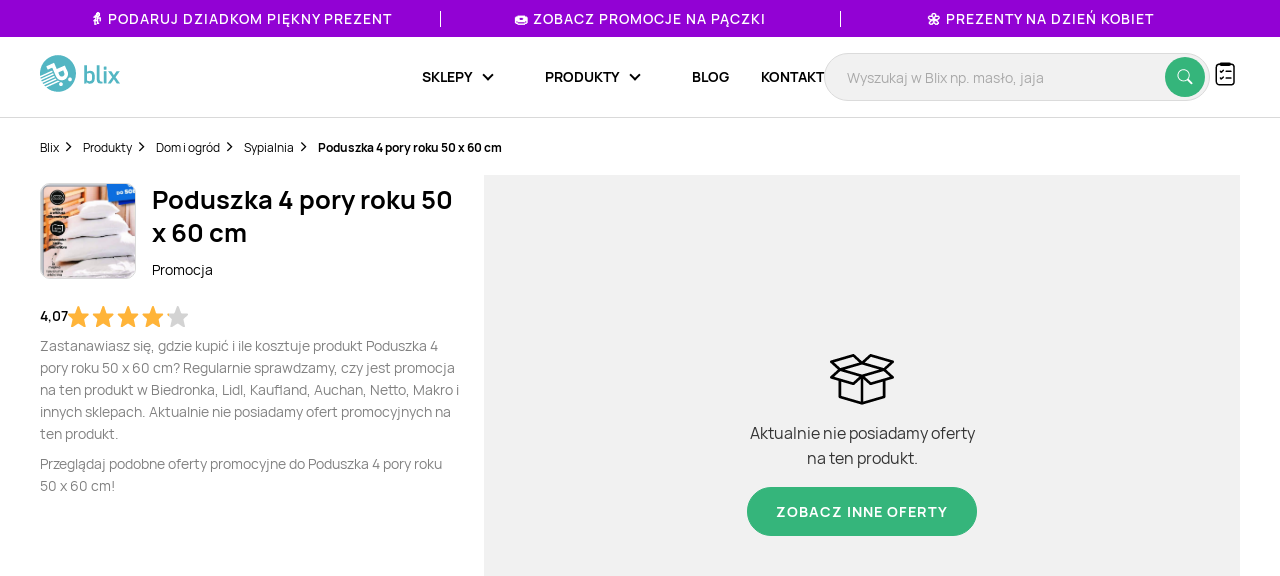

--- FILE ---
content_type: text/html; charset=UTF-8
request_url: https://blix.pl/produkt/poduszka-4-pory-roku-50-x-60-cm,59ecfcc56
body_size: 15370
content:
    

<!DOCTYPE html>
<html lang="pl-PL">
<head>
                        <meta name="google-site-verification" content="wOaEK_TE_cLxPt2sjAtBp7WXe_VYxavCyhAizalPvDI" />
<meta name="facebook-domain-verification" content="v8e0aapdxzpq54wsn9aszethg4sm14" />

<script>(function(w,d,s,l,i){w[l]=w[l]||[];w[l].push({'gtm.start':
            new Date().getTime(),event:'gtm.js'});var f=d.getElementsByTagName(s)[0],
        j=d.createElement(s),dl=l!='dataLayer'?'&l='+l:'';j.async=true;j.src=
        'https://www.googletagmanager.com/gtm.js?id='+i+dl;f.parentNode.insertBefore(j,f);
    })(window,document,'script','dataLayer','GTM-KHZQ77B');</script>

<script defer data-domain="blix.pl" src="https://plausible.io/js/script.hash.outbound-links.pageview-props.tagged-events.js"></script>
<script>window.plausible = window.plausible || function() { (window.plausible.q = window.plausible.q || []).push(arguments) }</script>
<script src="https://www.google.com/recaptcha/api.js" async defer></script>
                <meta charset="utf-8">
    <meta http-equiv="X-UA-Compatible" content="IE=edge">
    <meta name="viewport"
          content="width=device-width, initial-scale=1, maximum-scale=1, shrink-to-fit=no, user-scalable=no">
    <meta name="description" content="Ile kosztuje Poduszka 4 pory roku 50 x 60 cm? Gdzie kupić najtaniej?  🔥 Nie przepłacaj! ✔️ Sprawdź najlepsze promocje Poduszka 4 pory roku 50 x 60 cm w Blix.pl">
    <meta name="verification" content="c0a138f4a45ab27a86006b9c613f6183">
        <link rel="canonical" href="https://blix.pl/produkt/poduszka-4-pory-roku-50-x-60-cm,59ecfcc56">

    <meta name="robots" content="index, follow"/><link rel="preload" as="image" href="https://img.blix.pl//product_occurrence/dd3f1d99-7dae-4458-80d5-5a44a911dd78.jpg">    <title>Poduszka 4 pory roku 50 x 60 cm - cena - promocje - opinie - sklep | Blix.pl - Brak ofert</title>
    <meta property="og:image" content="https://img.blix.pl//product_occurrence/dd3f1d99-7dae-4458-80d5-5a44a911dd78.jpg" />
    <link rel="preload" href="/build/frontend/fonts/Manrope-Regular.5296ac14.woff2" as="font" type="font/woff2" crossorigin>
    <link rel="preload" href="/build/frontend/fonts/Manrope-SemiBold.2e222ccf.woff2" as="font" type="font/woff2" crossorigin>
    <link rel="preload" href="/build/frontend/fonts/Manrope-Bold.c20c5973.woff2" as="font" type="font/woff2" crossorigin>
    <link rel="preload" href="/build/frontend/fonts/blix-web.db3e04b5.woff2" as="font" type="font/woff2" crossorigin>

    
        <link rel="stylesheet" href="/build/frontend/style-product.974b833b.css">

    <link rel="apple-touch-icon" sizes="57x57" href="/icons/apple-icon-57x57.png">
    <link rel="apple-touch-icon" sizes="60x60" href="/icons/apple-icon-60x60.png">
    <link rel="apple-touch-icon" sizes="72x72" href="/icons/apple-icon-72x72.png">
    <link rel="apple-touch-icon" sizes="76x76" href="/icons/apple-icon-76x76.png">
    <link rel="apple-touch-icon" sizes="114x114" href="/icons/apple-icon-114x114.png">
    <link rel="apple-touch-icon" sizes="120x120" href="/icons/apple-icon-120x120.png">
    <link rel="apple-touch-icon" sizes="144x144" href="/icons/apple-icon-144x144.png">
    <link rel="apple-touch-icon" sizes="152x152" href="/icons/apple-icon-152x152.png">
    <link rel="apple-touch-icon" sizes="180x180" href="/icons/apple-icon-180x180.png">
    <link rel="icon" type="image/png" sizes="192x192"  href="/icons/android-icon-192x192.png">
    <link rel="icon" type="image/png" sizes="32x32" href="/icons/favicon-32x32.png">
    <link rel="icon" type="image/png" sizes="96x96" href="/icons/favicon-96x96.png">
    <link rel="icon" type="image/png" sizes="16x16" href="/icons/favicon-16x16.png">
    <link rel="manifest" href="/icons/manifest.json">
    <meta name="msapplication-TileColor" content="#ffffff">
    <meta name="msapplication-TileImage" content="/icons/ms-icon-144x144.png">
    <meta name="theme-color" content="#ffffff">

    
    </head>

<body class="BlixApp BlixApp--pl product-page with-topbar">
    <!-- Google Tag Manager (noscript) -->
<noscript><iframe src="https://www.googletagmanager.com/ns.html?id=GTM-KHZQ77B"
                  height="0" width="0" style="display:none;visibility:hidden"></iframe></noscript>
<!-- End Google Tag Manager (noscript) -->
        

    

<div id="overlay" class="overlay"></div>

    
<div class="topbar" style="background-color: #9202d4; color: #ffffff;">
    <div class="glider">
                                
            <div class="single-element ga-seasonal-topbar-offer ga-seasonal-topbar-offer-1">
                <a href="https://blix.pl/promocje/dzien-babci-i-dziadka/">👵 Podaruj Dziadkom piękny prezent</a>
                <div class="spacer" style="background-color: #ffffff;"></div>
            </div>
                                
            <div class="single-element ga-seasonal-topbar-offer ga-seasonal-topbar-offer-2">
                <a href="https://blix.pl/promocje/tlusty-czwartek/">🍩 Zobacz promocje na pączki</a>
                <div class="spacer" style="background-color: #ffffff;"></div>
            </div>
                                
            <div class="single-element ga-seasonal-topbar-offer ga-seasonal-topbar-offer-3">
                <a href="https://blix.pl/promocje/dzien-kobiet/">🌼 Prezenty na Dzień Kobiet</a>
                <div class="spacer" style="background-color: #ffffff;"></div>
            </div>
            </div>
    <button aria-label="Previous" class="glider-prev"></button>
    <button aria-label="Next" class="glider-next"></button>
</div>

<div class="navbar__outer">
    <div class="navbar with-margin">
        <div class="navbar__logo-outer">
            <a href="https://blix.pl/">
				<img alt="Blix logo" data-src="/build/frontend/images/blix-logo-green.2820ea11.svg" class="navbar__logo lazyload" width="86" height="40">
            </a>
        </div>
        <div class="navbar__shoppinglist-btn-wrapper">
            <button class="navbar__shoppinglist-btn btn-circle shoppinglist-btn" data-bottomsheet="shoppinglist">
                <img src="/build/frontend/images/shoppinglist.1b5f88af.svg" alt="Lista zakupów" width="24" height="24" />
                <span class="shoppinglist-btn__counter d-none"></span>
            </button>
            <div class="shoppinglist__onboarding shoppinglist__onboarding--tooltip d-none">
    <div class="shoppinglist__onboarding-content">
        <strong>Brawo, dodałeś pierwszy produkt!</strong>
        <span>Tutaj możesz podejrzeć swoją listę zakupów</span>
        <button><img src="/build/frontend/images/x-icon.fe8e2052.svg" alt="Zamknij" /></button>
    </div>
</div>        </div>
        <button class="search__btn-show btn-show-search btn-circle">
            <img src="/build/frontend/images/search-icon.915c456e.svg" alt="Wyszukaj" width="20" height="20" />
        </button>
        <div class="navbar__menu-outer">
            <nav class="navbar__menu">
                <button class="navbar__burger-btn"></button>
                <div class="navbar__menu-items-wrapper">
                    <ul class="navbar__menu-items">

                                    <li class="navbar__menu-item has-children">
            <div class="navbar__menu-item-inner-wrapper">
                <a href="https://blix.pl/sklepy/"><span>Sklepy</span></a>
                <button class="menu-item-caret"></button>
            </div>
            <div class="submenu">
                <ul class="submenu__list">
                                                                        <li class="navbar__menu-item">
                                <div class="navbar__menu-item-inner-wrapper">
                                    <a class="main-category ga-menu-cat-brand " href="https://blix.pl/sklepy/sklepy-spozywcze/">
                                        <img src="/build/frontend/images/placeholder.24bcad65.png" data-src="https://static.blix.pl/blix/navbar-icons/sklepy-spozywcze.svg" alt="Sklepy spożywcze" width="32" height="32" class="lazyload" />
                                        Sklepy spożywcze
                                        <button class="menu-item-caret"></button>
                                    </a>
                                    <div class="keywords">
                                                                                    <a href="https://blix.pl/sklep/biedronka/" class="ga-menu-item-brand"><span>Biedronka</span></a>
                                                                                    <a href="https://blix.pl/sklep/lidl/" class="ga-menu-item-brand"><span>Lidl</span></a>
                                                                                    <a href="https://blix.pl/sklep/netto/" class="ga-menu-item-brand"><span>Netto</span></a>
                                                                                    <a href="https://blix.pl/sklep/carrefour/" class="ga-menu-item-brand"><span>Carrefour</span></a>
                                                                                    <a href="https://blix.pl/sklep/kaufland/" class="ga-menu-item-brand"><span>Kaufland</span></a>
                                                                            </div>
                                </div>
                            </li>
                                                    <li class="navbar__menu-item">
                                <div class="navbar__menu-item-inner-wrapper">
                                    <a class="main-category ga-menu-cat-brand " href="https://blix.pl/sklepy/dom-i-ogrod/">
                                        <img src="/build/frontend/images/placeholder.24bcad65.png" data-src="https://static.blix.pl/blix/navbar-icons/dom-i-ogrod.svg" alt="Dom i Ogród" width="32" height="32" class="lazyload" />
                                        Dom i Ogród
                                        <button class="menu-item-caret"></button>
                                    </a>
                                    <div class="keywords">
                                                                                    <a href="https://blix.pl/sklep/kik/" class="ga-menu-item-brand"><span>KiK</span></a>
                                                                                    <a href="https://blix.pl/sklep/pepco/" class="ga-menu-item-brand"><span>Pepco</span></a>
                                                                                    <a href="https://blix.pl/sklep/homeandyou/" class="ga-menu-item-brand"><span>home&amp;you</span></a>
                                                                                    <a href="https://blix.pl/sklep/action/" class="ga-menu-item-brand"><span>Action</span></a>
                                                                            </div>
                                </div>
                            </li>
                                                    <li class="navbar__menu-item">
                                <div class="navbar__menu-item-inner-wrapper">
                                    <a class="main-category ga-menu-cat-brand " href="https://blix.pl/sklepy/drogerie/">
                                        <img src="/build/frontend/images/placeholder.24bcad65.png" data-src="https://static.blix.pl/blix/navbar-icons/drogerie.svg" alt="Drogerie" width="32" height="32" class="lazyload" />
                                        Drogerie
                                        <button class="menu-item-caret"></button>
                                    </a>
                                    <div class="keywords">
                                                                                    <a href="https://blix.pl/sklep/rossmann/" class="ga-menu-item-brand"><span>Rossmann</span></a>
                                                                                    <a href="https://blix.pl/sklep/drogerie-koliber/" class="ga-menu-item-brand"><span>Drogerie Koliber</span></a>
                                                                                    <a href="https://blix.pl/sklep/hebe/" class="ga-menu-item-brand"><span>Hebe</span></a>
                                                                                    <a href="https://blix.pl/sklep/drogerie-dm/" class="ga-menu-item-brand"><span>Drogerie DM</span></a>
                                                                                    <a href="https://blix.pl/sklep/super-pharm/" class="ga-menu-item-brand"><span>Super-Pharm</span></a>
                                                                            </div>
                                </div>
                            </li>
                                                    <li class="navbar__menu-item">
                                <div class="navbar__menu-item-inner-wrapper">
                                    <a class="main-category ga-menu-cat-brand " href="https://blix.pl/sklepy/dzieci/">
                                        <img src="/build/frontend/images/placeholder.24bcad65.png" data-src="https://static.blix.pl/blix/navbar-icons/dzieci.svg" alt="Dzieci" width="32" height="32" class="lazyload" />
                                        Dzieci
                                        <button class="menu-item-caret"></button>
                                    </a>
                                    <div class="keywords">
                                                                                    <a href="https://blix.pl/sklep/pampers/" class="ga-menu-item-brand"><span> Pampers</span></a>
                                                                                    <a href="https://blix.pl/sklep/smyk/" class="ga-menu-item-brand"><span>Smyk</span></a>
                                                                            </div>
                                </div>
                            </li>
                                                    <li class="navbar__menu-item">
                                <div class="navbar__menu-item-inner-wrapper">
                                    <a class="main-category ga-menu-cat-brand " href="https://blix.pl/sklepy/meble/">
                                        <img src="/build/frontend/images/placeholder.24bcad65.png" data-src="https://static.blix.pl/blix/navbar-icons/meble.svg" alt="Meble" width="32" height="32" class="lazyload" />
                                        Meble
                                        <button class="menu-item-caret"></button>
                                    </a>
                                    <div class="keywords">
                                                                                    <a href="https://blix.pl/sklep/jysk/" class="ga-menu-item-brand"><span>Jysk</span></a>
                                                                                    <a href="https://blix.pl/sklep/abra-meble/" class="ga-menu-item-brand"><span>Abra Meble</span></a>
                                                                                    <a href="https://blix.pl/sklep/agata-meble/" class="ga-menu-item-brand"><span>Salony Agata</span></a>
                                                                                    <a href="https://blix.pl/sklep/black-red-white/" class="ga-menu-item-brand"><span>Black Red White</span></a>
                                                                                    <a href="https://blix.pl/sklep/ikea/" class="ga-menu-item-brand"><span>IKEA</span></a>
                                                                            </div>
                                </div>
                            </li>
                                                    <li class="navbar__menu-item">
                                <div class="navbar__menu-item-inner-wrapper">
                                    <a class="main-category ga-menu-cat-brand " href="https://blix.pl/sklepy/budowlane/">
                                        <img src="/build/frontend/images/placeholder.24bcad65.png" data-src="https://static.blix.pl/blix/navbar-icons/budowlane.svg" alt="Budowlane" width="32" height="32" class="lazyload" />
                                        Budowlane
                                        <button class="menu-item-caret"></button>
                                    </a>
                                    <div class="keywords">
                                                                                    <a href="https://blix.pl/sklep/castorama/" class="ga-menu-item-brand"><span>Castorama</span></a>
                                                                                    <a href="https://blix.pl/sklep/leroy-merlin/" class="ga-menu-item-brand"><span>Leroy Merlin</span></a>
                                                                                    <a href="https://blix.pl/sklep/obi/" class="ga-menu-item-brand"><span>OBI</span></a>
                                                                                    <a href="https://blix.pl/sklep/bricomarche/" class="ga-menu-item-brand"><span>Bricomarche</span></a>
                                                                                    <a href="https://blix.pl/sklep/jula/" class="ga-menu-item-brand"><span>Jula</span></a>
                                                                            </div>
                                </div>
                            </li>
                                                    <li class="navbar__menu-item">
                                <div class="navbar__menu-item-inner-wrapper">
                                    <a class="main-category ga-menu-cat-brand " href="https://blix.pl/sklepy/agd-rtv/">
                                        <img src="/build/frontend/images/placeholder.24bcad65.png" data-src="https://static.blix.pl/blix/navbar-icons/agd-rtv.svg" alt="AGD / RTV" width="32" height="32" class="lazyload" />
                                        AGD / RTV
                                        <button class="menu-item-caret"></button>
                                    </a>
                                    <div class="keywords">
                                                                                    <a href="https://blix.pl/sklep/euro-rtv-agd/" class="ga-menu-item-brand"><span>RTV EURO AGD</span></a>
                                                                                    <a href="https://blix.pl/sklep/media-expert/" class="ga-menu-item-brand"><span>Media Expert</span></a>
                                                                                    <a href="https://blix.pl/sklep/max-elektro/" class="ga-menu-item-brand"><span>Max Elektro</span></a>
                                                                                    <a href="https://blix.pl/sklep/neonet/" class="ga-menu-item-brand"><span>NEONET</span></a>
                                                                                    <a href="https://blix.pl/sklep/merkury-market/" class="ga-menu-item-brand"><span>Merkury Market</span></a>
                                                                                    <a href="https://blix.pl/sklep/media-markt/" class="ga-menu-item-brand"><span>Media Markt</span></a>
                                                                            </div>
                                </div>
                            </li>
                                                    <li class="navbar__menu-item">
                                <div class="navbar__menu-item-inner-wrapper">
                                    <a class="main-category ga-menu-cat-brand " href="https://blix.pl/sklepy/moda-i-bizuteria/">
                                        <img src="/build/frontend/images/placeholder.24bcad65.png" data-src="https://static.blix.pl/blix/navbar-icons/moda-i-bizuteria.svg" alt="Moda i Biżuteria" width="32" height="32" class="lazyload" />
                                        Moda i Biżuteria
                                        <button class="menu-item-caret"></button>
                                    </a>
                                    <div class="keywords">
                                                                                    <a href="https://blix.pl/sklep/takko-fashion/" class="ga-menu-item-brand"><span>Takko Fashion</span></a>
                                                                                    <a href="https://blix.pl/sklep/c-a/" class="ga-menu-item-brand"><span>C&amp;A</span></a>
                                                                            </div>
                                </div>
                            </li>
                                                    <li class="navbar__menu-item">
                                <div class="navbar__menu-item-inner-wrapper">
                                    <a class="main-category ga-menu-cat-brand " href="https://blix.pl/sklepy/sport/">
                                        <img src="/build/frontend/images/placeholder.24bcad65.png" data-src="https://static.blix.pl/blix/navbar-icons/sport.svg" alt="Sport" width="32" height="32" class="lazyload" />
                                        Sport
                                        <button class="menu-item-caret"></button>
                                    </a>
                                    <div class="keywords">
                                                                                    <a href="https://blix.pl/sklep/4f/" class="ga-menu-item-brand"><span>4F</span></a>
                                                                                    <a href="https://blix.pl/sklep/adidas/" class="ga-menu-item-brand"><span>Adidas</span></a>
                                                                                    <a href="https://blix.pl/sklep/decathlon/" class="ga-menu-item-brand"><span>Decathlon</span></a>
                                                                            </div>
                                </div>
                            </li>
                                                    <li class="navbar__menu-item">
                                <div class="navbar__menu-item-inner-wrapper">
                                    <a class="main-category ga-menu-cat-brand " href="https://blix.pl/sklepy/obuwie/">
                                        <img src="/build/frontend/images/placeholder.24bcad65.png" data-src="https://static.blix.pl/blix/navbar-icons/obuwie.svg" alt="Obuwie" width="32" height="32" class="lazyload" />
                                        Obuwie
                                        <button class="menu-item-caret"></button>
                                    </a>
                                    <div class="keywords">
                                                                                    <a href="https://blix.pl/sklep/ccc/" class="ga-menu-item-brand"><span>CCC</span></a>
                                                                                    <a href="https://blix.pl/sklep/deichmann/" class="ga-menu-item-brand"><span>Deichmann</span></a>
                                                                                    <a href="https://blix.pl/sklep/eobuwie-pl/" class="ga-menu-item-brand"><span>eobuwie.pl</span></a>
                                                                                    <a href="https://blix.pl/sklep/new-balance/" class="ga-menu-item-brand"><span>New Balance</span></a>
                                                                            </div>
                                </div>
                            </li>
                                                    <li class="navbar__menu-item">
                                <div class="navbar__menu-item-inner-wrapper">
                                    <a class="main-category ga-menu-cat-brand " href="https://blix.pl/sklepy/zwierzeta/">
                                        <img src="/build/frontend/images/placeholder.24bcad65.png" data-src="https://static.blix.pl/blix/navbar-icons/zwierzeta.svg" alt="Zwierzęta" width="32" height="32" class="lazyload" />
                                        Zwierzęta
                                        <button class="menu-item-caret"></button>
                                    </a>
                                    <div class="keywords">
                                                                                    <a href="https://blix.pl/sklep/kakadu/" class="ga-menu-item-brand"><span>KAKADU</span></a>
                                                                                    <a href="https://blix.pl/sklep/maxi-zoo/" class="ga-menu-item-brand"><span>MAXI ZOO</span></a>
                                                                            </div>
                                </div>
                            </li>
                                                    <li class="navbar__menu-item">
                                <div class="navbar__menu-item-inner-wrapper">
                                    <a class="main-category ga-menu-cat-brand " href="https://blix.pl/sklepy/kultura-i-rozrywka/">
                                        <img src="/build/frontend/images/placeholder.24bcad65.png" data-src="https://static.blix.pl/blix/navbar-icons/kultura-i-rozrywka.svg" alt="Kultura i Rozrywka" width="32" height="32" class="lazyload" />
                                        Kultura i Rozrywka
                                        <button class="menu-item-caret"></button>
                                    </a>
                                    <div class="keywords">
                                                                                    <a href="https://blix.pl/sklep/empik/" class="ga-menu-item-brand"><span>Empik</span></a>
                                                                                    <a href="https://blix.pl/sklep/taniaksiazka.pl/" class="ga-menu-item-brand"><span>taniaksiazka.pl</span></a>
                                                                            </div>
                                </div>
                            </li>
                                                            </ul>
                                <div class="all-categories">
                    <a href="https://blix.pl/sklepy/">Wszystkie sklepy<button class="menu-item-caret"></button></a>
                </div>
            </div>
        </li>
                <li class="navbar__menu-item has-children">
            <div class="navbar__menu-item-inner-wrapper">
                <a href="https://blix.pl/produkty/"><span>Produkty</span></a>
                <button class="menu-item-caret"></button>
            </div>
            <div class="submenu">
                <ul class="submenu__list">
                                                                        <li class="navbar__menu-item">
                                <div class="navbar__menu-item-inner-wrapper">
                                    <a class="main-category ga-menu-cat-product " href="https://blix.pl/produkty/artykuly-spozywcze ">
                                        <img src="/build/frontend/images/placeholder.24bcad65.png" data-src="https://static.blix.pl/blix/navbar-icons/artykuly-spozywcze.svg" alt="Artykuły spożywcze" width="32" height="32" class="lazyload" />
                                        Artykuły spożywcze
                                        <button class="menu-item-caret"></button>
                                    </a>
                                    <div class="keywords">
                                                                                    <a href="https://blix.pl/produkty/artykuly-spozywcze/warzywa" class="ga-menu-item-product"><span>Warzywa</span></a>
                                                                                    <a href="https://blix.pl/produkty/artykuly-spozywcze/owoce" class="ga-menu-item-product"><span>Owoce</span></a>
                                                                                    <a href="https://blix.pl/produkty/artykuly-spozywcze/produkty-bio" class="ga-menu-item-product"><span>Produkty Bio</span></a>
                                                                                    <a href="https://blix.pl/produkty/artykuly-spozywcze/bakalie-i-orzechy" class="ga-menu-item-product"><span>Bakalie i orzechy</span></a>
                                                                                    <a href="https://blix.pl/produkty/artykuly-spozywcze/nabial" class="ga-menu-item-product"><span>Nabiał</span></a>
                                                                                    <a href="https://blix.pl/produkty/artykuly-spozywcze/mieso" class="ga-menu-item-product"><span>Mięso</span></a>
                                                                                    <a href="https://blix.pl/produkty/artykuly-spozywcze/wedliny" class="ga-menu-item-product"><span>Wędliny</span></a>
                                                                                    <a href="https://blix.pl/produkty/artykuly-spozywcze/konserwy" class="ga-menu-item-product"><span>Konserwy</span></a>
                                                                                    <a href="https://blix.pl/produkty/artykuly-spozywcze/ryby-i-owoce-morza" class="ga-menu-item-product"><span>Ryby i owoce morza</span></a>
                                                                                    <a href="https://blix.pl/produkty/artykuly-spozywcze/pieczywo" class="ga-menu-item-product"><span>Pieczywo</span></a>
                                                                                    <a href="https://blix.pl/produkty/artykuly-spozywcze/cukier" class="ga-menu-item-product"><span>Cukier</span></a>
                                                                                    <a href="https://blix.pl/produkty/artykuly-spozywcze/herbata" class="ga-menu-item-product"><span>Herbata</span></a>
                                                                                    <a href="https://blix.pl/produkty/artykuly-spozywcze/kawa-i-kakao" class="ga-menu-item-product"><span>Kawa</span></a>
                                                                                    <a href="https://blix.pl/produkty/artykuly-spozywcze/kasza" class="ga-menu-item-product"><span>Kasza</span></a>
                                                                                    <a href="https://blix.pl/produkty/artykuly-spozywcze/ryz" class="ga-menu-item-product"><span>Ryż</span></a>
                                                                                    <a href="https://blix.pl/produkty/artykuly-spozywcze/makaron" class="ga-menu-item-product"><span>Makaron</span></a>
                                                                                    <a href="https://blix.pl/produkty/artykuly-spozywcze/maka" class="ga-menu-item-product"><span>Mąka</span></a>
                                                                                    <a href="https://blix.pl/produkty/artykuly-spozywcze/salatki-i-surowki" class="ga-menu-item-product"><span>Sałatki i surówki</span></a>
                                                                                    <a href="https://blix.pl/produkty/artykuly-spozywcze/artykuly-spozywcze-dla-niemowlat" class="ga-menu-item-product"><span>Artykuły spożywcze dla niemowląt</span></a>
                                                                                    <a href="https://blix.pl/produkty/artykuly-spozywcze/dania-gotowe" class="ga-menu-item-product"><span>Dania gotowe</span></a>
                                                                                    <a href="https://blix.pl/produkty/artykuly-spozywcze/slodycze-i-wyroby-cukiernicze" class="ga-menu-item-product"><span>Słodycze i wyroby cukiernicze</span></a>
                                                                                    <a href="https://blix.pl/produkty/artykuly-spozywcze/przekaski-slone" class="ga-menu-item-product"><span>Przekąski słone</span></a>
                                                                                    <a href="https://blix.pl/produkty/artykuly-spozywcze/lody" class="ga-menu-item-product"><span>Lody</span></a>
                                                                                    <a href="https://blix.pl/produkty/artykuly-spozywcze/dzemy-i-miody" class="ga-menu-item-product"><span>Dżemy</span></a>
                                                                                    <a href="https://blix.pl/produkty/artykuly-spozywcze/przyprawy-i-ziola" class="ga-menu-item-product"><span>Przyprawy i zioła</span></a>
                                                                                    <a href="https://blix.pl/produkty/artykuly-spozywcze/platki" class="ga-menu-item-product"><span>Płatki</span></a>
                                                                                    <a href="https://blix.pl/produkty/artykuly-spozywcze/jajka" class="ga-menu-item-product"><span>Jajka</span></a>
                                                                                    <a href="https://blix.pl/produkty/artykuly-spozywcze/oleje" class="ga-menu-item-product"><span>Oleje</span></a>
                                                                                    <a href="https://blix.pl/produkty/artykuly-spozywcze/kakao" class="ga-menu-item-product"><span>Kakao</span></a>
                                                                                    <a href="https://blix.pl/produkty/artykuly-spozywcze/miody" class="ga-menu-item-product"><span>Miody</span></a>
                                                                                    <a href="https://blix.pl/produkty/artykuly-spozywcze/pozostale-spozywcze" class="ga-menu-item-product"><span>Pozostałe spożywcze</span></a>
                                                                            </div>
                                </div>
                            </li>
                                                    <li class="navbar__menu-item">
                                <div class="navbar__menu-item-inner-wrapper">
                                    <a class="main-category ga-menu-cat-product " href="https://blix.pl/produkty/alkohol ">
                                        <img src="/build/frontend/images/placeholder.24bcad65.png" data-src="https://static.blix.pl/blix/navbar-icons/alkohol.svg" alt="Alkohol" width="32" height="32" class="lazyload" />
                                        Alkohol
                                        <button class="menu-item-caret"></button>
                                    </a>
                                    <div class="keywords">
                                                                                    <a href="https://blix.pl/produkty/alkohol/piwo" class="ga-menu-item-product"><span>Piwo</span></a>
                                                                                    <a href="https://blix.pl/produkty/alkohol/wino" class="ga-menu-item-product"><span>Wino</span></a>
                                                                                    <a href="https://blix.pl/produkty/alkohol/wodka" class="ga-menu-item-product"><span>Wódka</span></a>
                                                                                    <a href="https://blix.pl/produkty/alkohol/whisky" class="ga-menu-item-product"><span>Whisky</span></a>
                                                                                    <a href="https://blix.pl/produkty/alkohol/cydr" class="ga-menu-item-product"><span>Cydr</span></a>
                                                                                    <a href="https://blix.pl/produkty/alkohol/gin" class="ga-menu-item-product"><span>Gin</span></a>
                                                                                    <a href="https://blix.pl/produkty/alkohol/rum" class="ga-menu-item-product"><span>Rum</span></a>
                                                                                    <a href="https://blix.pl/produkty/alkohol/likiery" class="ga-menu-item-product"><span>Likiery</span></a>
                                                                                    <a href="https://blix.pl/produkty/alkohol/brandy" class="ga-menu-item-product"><span>Brandy</span></a>
                                                                                    <a href="https://blix.pl/produkty/alkohol/piwo-bezalkoholowe" class="ga-menu-item-product"><span>Piwo bezalkoholowe</span></a>
                                                                            </div>
                                </div>
                            </li>
                                                    <li class="navbar__menu-item">
                                <div class="navbar__menu-item-inner-wrapper">
                                    <a class="main-category ga-menu-cat-product " href="https://blix.pl/produkty/napoje ">
                                        <img src="/build/frontend/images/placeholder.24bcad65.png" data-src="https://static.blix.pl/blix/navbar-icons/napoje.svg" alt="Napoje" width="32" height="32" class="lazyload" />
                                        Napoje
                                        <button class="menu-item-caret"></button>
                                    </a>
                                    <div class="keywords">
                                                                                    <a href="https://blix.pl/produkty/napoje/napoje-gazowane" class="ga-menu-item-product"><span>Napoje gazowane</span></a>
                                                                                    <a href="https://blix.pl/produkty/napoje/soki-i-napoje-gazowane" class="ga-menu-item-product"><span>Soki i napoje niegazowane</span></a>
                                                                                    <a href="https://blix.pl/produkty/napoje/woda" class="ga-menu-item-product"><span>Woda</span></a>
                                                                                    <a href="https://blix.pl/produkty/napoje/napoje-energetyczne" class="ga-menu-item-product"><span>Napoje energetyczne</span></a>
                                                                            </div>
                                </div>
                            </li>
                                                    <li class="navbar__menu-item">
                                <div class="navbar__menu-item-inner-wrapper">
                                    <a class="main-category ga-menu-cat-product " href="https://blix.pl/produkty/agd-rtv ">
                                        <img src="/build/frontend/images/placeholder.24bcad65.png" data-src="https://static.blix.pl/blix/navbar-icons/agd-rtv.svg" alt="AGD / RTV" width="32" height="32" class="lazyload" />
                                        AGD / RTV
                                        <button class="menu-item-caret"></button>
                                    </a>
                                    <div class="keywords">
                                                                                    <a href="https://blix.pl/produkty/agd-rtv/agd" class="ga-menu-item-product"><span>AGD</span></a>
                                                                                    <a href="https://blix.pl/produkty/agd-rtv/telewizory" class="ga-menu-item-product"><span>Telewizory</span></a>
                                                                                    <a href="https://blix.pl/produkty/agd-rtv/komputery" class="ga-menu-item-product"><span>Komputery</span></a>
                                                                                    <a href="https://blix.pl/produkty/agd-rtv/telefony" class="ga-menu-item-product"><span>Telefony</span></a>
                                                                                    <a href="https://blix.pl/produkty/agd-rtv/tablety" class="ga-menu-item-product"><span>Tablety</span></a>
                                                                                    <a href="https://blix.pl/produkty/agd-rtv/smartwatche" class="ga-menu-item-product"><span>Smartwatche</span></a>
                                                                                    <a href="https://blix.pl/produkty/agd-rtv/konsole-do-gier" class="ga-menu-item-product"><span>Konsole do gier</span></a>
                                                                                    <a href="https://blix.pl/produkty/agd-rtv/drukarki" class="ga-menu-item-product"><span>Drukarki</span></a>
                                                                                    <a href="https://blix.pl/produkty/agd-rtv/audio" class="ga-menu-item-product"><span>Sprzęt audio</span></a>
                                                                                    <a href="https://blix.pl/produkty/agd-rtv/zdrowie-i-uroda" class="ga-menu-item-product"><span>Zdrowie i uroda</span></a>
                                                                                    <a href="https://blix.pl/produkty/agd-rtv/zasilanie" class="ga-menu-item-product"><span>Zasilanie</span></a>
                                                                                    <a href="https://blix.pl/produkty/agd-rtv/fotografia-i-video" class="ga-menu-item-product"><span>Fotografia i Video</span></a>
                                                                                    <a href="https://blix.pl/produkty/agd-rtv/monitory" class="ga-menu-item-product"><span>Monitory</span></a>
                                                                            </div>
                                </div>
                            </li>
                                                    <li class="navbar__menu-item">
                                <div class="navbar__menu-item-inner-wrapper">
                                    <a class="main-category ga-menu-cat-product " href="https://blix.pl/produkty/dom-i-ogrod ">
                                        <img src="/build/frontend/images/placeholder.24bcad65.png" data-src="https://static.blix.pl/blix/navbar-icons/dom-i-ogrod.svg" alt="Dom i ogród" width="32" height="32" class="lazyload" />
                                        Dom i ogród
                                        <button class="menu-item-caret"></button>
                                    </a>
                                    <div class="keywords">
                                                                                    <a href="https://blix.pl/produkty/dom-i-ogrod/lazienka" class="ga-menu-item-product"><span>Wyposażenie łazienki</span></a>
                                                                                    <a href="https://blix.pl/produkty/dom-i-ogrod/kuchnia-i-jadalnia" class="ga-menu-item-product"><span>Kuchnia i jadalnia</span></a>
                                                                                    <a href="https://blix.pl/produkty/dom-i-ogrod/salon" class="ga-menu-item-product"><span>Akcesoria i meble do salonu</span></a>
                                                                                    <a href="https://blix.pl/produkty/dom-i-ogrod/sypialnia" class="ga-menu-item-product"><span>Sypialnia</span></a>
                                                                                    <a href="https://blix.pl/produkty/dom-i-ogrod/meble" class="ga-menu-item-product"><span>Meble</span></a>
                                                                                    <a href="https://blix.pl/produkty/dom-i-ogrod/tapety" class="ga-menu-item-product"><span>Tapety</span></a>
                                                                                    <a href="https://blix.pl/produkty/dom-i-ogrod/okna" class="ga-menu-item-product"><span>Okna</span></a>
                                                                                    <a href="https://blix.pl/produkty/dom-i-ogrod/dywany" class="ga-menu-item-product"><span>Dywany</span></a>
                                                                                    <a href="https://blix.pl/produkty/dom-i-ogrod/dekoracje" class="ga-menu-item-product"><span>Dekoracje</span></a>
                                                                                    <a href="https://blix.pl/produkty/dom-i-ogrod/oswietlenie" class="ga-menu-item-product"><span>Oświetlenie</span></a>
                                                                                    <a href="https://blix.pl/produkty/dom-i-ogrod/sprzatanie" class="ga-menu-item-product"><span>Sprzątanie</span></a>
                                                                                    <a href="https://blix.pl/produkty/dom-i-ogrod/majsterkowanie" class="ga-menu-item-product"><span>Narzędzia do majsterkowania</span></a>
                                                                                    <a href="https://blix.pl/produkty/dom-i-ogrod/ogrod" class="ga-menu-item-product"><span>Wyposażenie ogrodu</span></a>
                                                                                    <a href="https://blix.pl/produkty/dom-i-ogrod/przechowywanie" class="ga-menu-item-product"><span>Przechowywanie</span></a>
                                                                                    <a href="https://blix.pl/produkty/dom-i-ogrod/artykuly-papiernicze" class="ga-menu-item-product"><span>Artykuły papiernicze</span></a>
                                                                                    <a href="https://blix.pl/produkty/dom-i-ogrod/srodki-owadobojcze" class="ga-menu-item-product"><span>Środki owadobójcze</span></a>
                                                                                    <a href="https://blix.pl/produkty/dom-i-ogrod/podlogi" class="ga-menu-item-product"><span>Podłogi</span></a>
                                                                                    <a href="https://blix.pl/produkty/dom-i-ogrod/pozostale-do-domu" class="ga-menu-item-product"><span>Pozostałe do domu</span></a>
                                                                            </div>
                                </div>
                            </li>
                                                    <li class="navbar__menu-item">
                                <div class="navbar__menu-item-inner-wrapper">
                                    <a class="main-category ga-menu-cat-product " href="https://blix.pl/produkty/chemia-domowa-i-srodki-czystosci ">
                                        <img src="/build/frontend/images/placeholder.24bcad65.png" data-src="https://static.blix.pl/blix/navbar-icons/chemia-domowa-i-srodki-czystosci.svg" alt="Chemia domowa i środki czystości" width="32" height="32" class="lazyload" />
                                        Chemia domowa i środki czystości
                                        <button class="menu-item-caret"></button>
                                    </a>
                                    <div class="keywords">
                                                                                    <a href="https://blix.pl/produkty/chemia-domowa-i-srodki-czystosci/do-prania" class="ga-menu-item-product"><span>Środki do prania</span></a>
                                                                                    <a href="https://blix.pl/produkty/chemia-domowa-i-srodki-czystosci/do-zmywania" class="ga-menu-item-product"><span>Środki do zmywania naczyń</span></a>
                                                                                    <a href="https://blix.pl/produkty/chemia-domowa-i-srodki-czystosci/do-czyszczenia" class="ga-menu-item-product"><span>Środki czystości</span></a>
                                                                                    <a href="https://blix.pl/produkty/chemia-domowa-i-srodki-czystosci/srodki-do-wc" class="ga-menu-item-product"><span>Środki do WC</span></a>
                                                                                    <a href="https://blix.pl/produkty/chemia-domowa-i-srodki-czystosci/odswiezacze-powietrza" class="ga-menu-item-product"><span>Odświeżacze powietrza</span></a>
                                                                            </div>
                                </div>
                            </li>
                                                    <li class="navbar__menu-item">
                                <div class="navbar__menu-item-inner-wrapper">
                                    <a class="main-category ga-menu-cat-product " href="https://blix.pl/produkty/dziecko ">
                                        <img src="/build/frontend/images/placeholder.24bcad65.png" data-src="https://static.blix.pl/blix/navbar-icons/dziecko.svg" alt="Artykuły dla dzieci" width="32" height="32" class="lazyload" />
                                        Artykuły dla dzieci
                                        <button class="menu-item-caret"></button>
                                    </a>
                                    <div class="keywords">
                                                                                    <a href="https://blix.pl/produkty/dziecko/zabawki" class="ga-menu-item-product"><span>Zabawki dla dzieci</span></a>
                                                                                    <a href="https://blix.pl/produkty/dziecko/pieluchy" class="ga-menu-item-product"><span>Pieluchy</span></a>
                                                                                    <a href="https://blix.pl/produkty/dziecko/szkola" class="ga-menu-item-product"><span>Artykuły szkolne</span></a>
                                                                                    <a href="https://blix.pl/produkty/dziecko/akcesoria-dla-niemowlat" class="ga-menu-item-product"><span>Akcesoria dla niemowląt</span></a>
                                                                            </div>
                                </div>
                            </li>
                                                    <li class="navbar__menu-item">
                                <div class="navbar__menu-item-inner-wrapper">
                                    <a class="main-category ga-menu-cat-product " href="https://blix.pl/produkty/moda ">
                                        <img src="/build/frontend/images/placeholder.24bcad65.png" data-src="https://static.blix.pl/blix/navbar-icons/moda.svg" alt="Moda" width="32" height="32" class="lazyload" />
                                        Moda
                                        <button class="menu-item-caret"></button>
                                    </a>
                                    <div class="keywords">
                                                                                    <a href="https://blix.pl/produkty/moda/obuwie-meskie" class="ga-menu-item-product"><span>Buty męskie</span></a>
                                                                                    <a href="https://blix.pl/produkty/moda/obuwie-damskie" class="ga-menu-item-product"><span>Buty damskie</span></a>
                                                                                    <a href="https://blix.pl/produkty/moda/obuwie-dzieciece" class="ga-menu-item-product"><span>Buty dziecięce</span></a>
                                                                                    <a href="https://blix.pl/produkty/moda/skarpety" class="ga-menu-item-product"><span>Skarpety</span></a>
                                                                                    <a href="https://blix.pl/produkty/moda/galanteria-i-dodatki" class="ga-menu-item-product"><span>Galanteria i dodatki</span></a>
                                                                                    <a href="https://blix.pl/produkty/moda/bielizna" class="ga-menu-item-product"><span>Bielizna</span></a>
                                                                                    <a href="https://blix.pl/produkty/moda/odziez-dziecieca" class="ga-menu-item-product"><span>Odzież dziecięca</span></a>
                                                                                    <a href="https://blix.pl/produkty/moda/odziez-damska" class="ga-menu-item-product"><span>Odzież damska</span></a>
                                                                                    <a href="https://blix.pl/produkty/moda/odziez-meska" class="ga-menu-item-product"><span>Odzież męska</span></a>
                                                                                    <a href="https://blix.pl/produkty/moda/odziez-niemowleca" class="ga-menu-item-product"><span>Odzież niemowlęca</span></a>
                                                                                    <a href="https://blix.pl/produkty/moda/odziez-sportowa" class="ga-menu-item-product"><span>Odzież sportowa</span></a>
                                                                                    <a href="https://blix.pl/produkty/moda/okulary" class="ga-menu-item-product"><span>Okulary</span></a>
                                                                            </div>
                                </div>
                            </li>
                                                    <li class="navbar__menu-item">
                                <div class="navbar__menu-item-inner-wrapper">
                                    <a class="main-category ga-menu-cat-product " href="https://blix.pl/produkty/kosmetyki-higiena-zdrowie ">
                                        <img src="/build/frontend/images/placeholder.24bcad65.png" data-src="https://static.blix.pl/blix/navbar-icons/kosmetyki-higiena-zdrowie.svg" alt="Kosmetyki, higiena, zdrowie" width="32" height="32" class="lazyload" />
                                        Kosmetyki, higiena, zdrowie
                                        <button class="menu-item-caret"></button>
                                    </a>
                                    <div class="keywords">
                                                                                    <a href="https://blix.pl/produkty/kosmetyki-higiena-zdrowie/mydlo" class="ga-menu-item-product"><span>Mydło</span></a>
                                                                                    <a href="https://blix.pl/produkty/kosmetyki-higiena-zdrowie/do-kapieli" class="ga-menu-item-product"><span>Kosmetyki do kąpieli</span></a>
                                                                                    <a href="https://blix.pl/produkty/kosmetyki-higiena-zdrowie/kremy-i-balsamy" class="ga-menu-item-product"><span>Kremy i balsamy</span></a>
                                                                                    <a href="https://blix.pl/produkty/kosmetyki-higiena-zdrowie/makijaz" class="ga-menu-item-product"><span>Kosmetyki do makijażu</span></a>
                                                                                    <a href="https://blix.pl/produkty/kosmetyki-higiena-zdrowie/higiena-intymna" class="ga-menu-item-product"><span>Kosmetyki do higieny intymnej</span></a>
                                                                                    <a href="https://blix.pl/produkty/kosmetyki-higiena-zdrowie/jama-ustna" class="ga-menu-item-product"><span>Kosmetyki do higieny jamy ustnej</span></a>
                                                                                    <a href="https://blix.pl/produkty/kosmetyki-higiena-zdrowie/do-wlosow" class="ga-menu-item-product"><span>Kosmetyki do włosów</span></a>
                                                                                    <a href="https://blix.pl/produkty/kosmetyki-higiena-zdrowie/dezodoranty" class="ga-menu-item-product"><span>Dezodoranty</span></a>
                                                                                    <a href="https://blix.pl/produkty/kosmetyki-higiena-zdrowie/pielegnacja-twarzy" class="ga-menu-item-product"><span>Pielęgnacja twarzy</span></a>
                                                                                    <a href="https://blix.pl/produkty/kosmetyki-higiena-zdrowie/golenie-i-depilacja" class="ga-menu-item-product"><span>Kosmetykl do golenia i depilacji</span></a>
                                                                                    <a href="https://blix.pl/produkty/kosmetyki-higiena-zdrowie/perfumy" class="ga-menu-item-product"><span>Perfumy</span></a>
                                                                                    <a href="https://blix.pl/produkty/kosmetyki-higiena-zdrowie/reczniki-papierowe" class="ga-menu-item-product"><span>Ręczniki papierowe</span></a>
                                                                                    <a href="https://blix.pl/produkty/kosmetyki-higiena-zdrowie/papier-toaletowy" class="ga-menu-item-product"><span>Papier toaletowy</span></a>
                                                                                    <a href="https://blix.pl/produkty/kosmetyki-higiena-zdrowie/dla-niemowlat" class="ga-menu-item-product"><span>Kosmetyki dla niemowląt</span></a>
                                                                                    <a href="https://blix.pl/produkty/kosmetyki-higiena-zdrowie/suplementy-diety" class="ga-menu-item-product"><span>Suplementy diety</span></a>
                                                                                    <a href="https://blix.pl/produkty/kosmetyki-higiena-zdrowie/akcesoria-zdrowotne" class="ga-menu-item-product"><span>Akcesoria zdrowotne</span></a>
                                                                                    <a href="https://blix.pl/produkty/kosmetyki-higiena-zdrowie/opatrunki-i-srodki-higieniczne" class="ga-menu-item-product"><span>Opatrunki i środki higieniczne</span></a>
                                                                                    <a href="https://blix.pl/produkty/kosmetyki-higiena-zdrowie/seks" class="ga-menu-item-product"><span>Seks</span></a>
                                                                                    <a href="https://blix.pl/produkty/kosmetyki-higiena-zdrowie/chusteczki-higieniczne" class="ga-menu-item-product"><span>Chusteczki</span></a>
                                                                            </div>
                                </div>
                            </li>
                                                    <li class="navbar__menu-item">
                                <div class="navbar__menu-item-inner-wrapper">
                                    <a class="main-category ga-menu-cat-product " href="https://blix.pl/produkty/zwierzeta ">
                                        <img src="/build/frontend/images/placeholder.24bcad65.png" data-src="https://static.blix.pl/blix/navbar-icons/zwierzeta.svg" alt="Zwierzęta" width="32" height="32" class="lazyload" />
                                        Zwierzęta
                                        <button class="menu-item-caret"></button>
                                    </a>
                                    <div class="keywords">
                                                                                    <a href="https://blix.pl/produkty/zwierzeta/karma-dla-psow" class="ga-menu-item-product"><span>Karma dla psów</span></a>
                                                                                    <a href="https://blix.pl/produkty/zwierzeta/karma-dla-kotow" class="ga-menu-item-product"><span>Karma dla kotów</span></a>
                                                                                    <a href="https://blix.pl/produkty/zwierzeta/akcesoria-dla-psow-i-kotow" class="ga-menu-item-product"><span>Akcesoria dla psów i kotów</span></a>
                                                                                    <a href="https://blix.pl/produkty/zwierzeta/pozostale-dla-zwierzat" class="ga-menu-item-product"><span>Pozostałe dla zwierząt</span></a>
                                                                            </div>
                                </div>
                            </li>
                                                    <li class="navbar__menu-item">
                                <div class="navbar__menu-item-inner-wrapper">
                                    <a class="main-category ga-menu-cat-product " href="https://blix.pl/produkty/motoryzacja ">
                                        <img src="/build/frontend/images/placeholder.24bcad65.png" data-src="https://static.blix.pl/blix/navbar-icons/motoryzacja.svg" alt="Motoryzacja" width="32" height="32" class="lazyload" />
                                        Motoryzacja
                                        <button class="menu-item-caret"></button>
                                    </a>
                                    <div class="keywords">
                                                                                    <a href="https://blix.pl/produkty/motoryzacja/opony" class="ga-menu-item-product"><span>Opony</span></a>
                                                                                    <a href="https://blix.pl/produkty/motoryzacja/akcesoria-samochodowe" class="ga-menu-item-product"><span>Akcesoria samochodowe</span></a>
                                                                                    <a href="https://blix.pl/produkty/motoryzacja/nawigacja-samochodowa" class="ga-menu-item-product"><span>Nawigacja samochodowa</span></a>
                                                                            </div>
                                </div>
                            </li>
                                                    <li class="navbar__menu-item">
                                <div class="navbar__menu-item-inner-wrapper">
                                    <a class="main-category ga-menu-cat-product " href="https://blix.pl/produkty/sport-rekreacja-i-podroze ">
                                        <img src="/build/frontend/images/placeholder.24bcad65.png" data-src="https://static.blix.pl/blix/navbar-icons/sport-rekreacja-i-podroze.svg" alt="Sport, rekreacja i podróże" width="32" height="32" class="lazyload" />
                                        Sport, rekreacja i podróże
                                        <button class="menu-item-caret"></button>
                                    </a>
                                    <div class="keywords">
                                                                                    <a href="https://blix.pl/produkty/sport-rekreacja-i-podroze/hulajnogi" class="ga-menu-item-product"><span>Hulajnogi</span></a>
                                                                                    <a href="https://blix.pl/produkty/sport-rekreacja-i-podroze/rowery" class="ga-menu-item-product"><span>Rowery</span></a>
                                                                                    <a href="https://blix.pl/produkty/sport-rekreacja-i-podroze/baseny" class="ga-menu-item-product"><span>Baseny</span></a>
                                                                                    <a href="https://blix.pl/produkty/sport-rekreacja-i-podroze/grille" class="ga-menu-item-product"><span>Grille</span></a>
                                                                                    <a href="https://blix.pl/produkty/sport-rekreacja-i-podroze/walizki-torby-i-plecaki" class="ga-menu-item-product"><span>Walizki, torby i plecaki</span></a>
                                                                                    <a href="https://blix.pl/produkty/sport-rekreacja-i-podroze/fitness-i-silownia" class="ga-menu-item-product"><span>Fitness i siłownia</span></a>
                                                                                    <a href="https://blix.pl/produkty/sport-rekreacja-i-podroze/kemping" class="ga-menu-item-product"><span>Kemping</span></a>
                                                                                    <a href="https://blix.pl/produkty/sport-rekreacja-i-podroze/trampoliny-i-inne" class="ga-menu-item-product"><span>Trampoliny i inne</span></a>
                                                                                    <a href="https://blix.pl/produkty/sport-rekreacja-i-podroze/obuwie-sportowe" class="ga-menu-item-product"><span>Obuwie sportowe</span></a>
                                                                            </div>
                                </div>
                            </li>
                                                    <li class="navbar__menu-item">
                                <div class="navbar__menu-item-inner-wrapper">
                                    <a class="main-category ga-menu-cat-product " href="https://blix.pl/produkty/kultura-i-rozrywka ">
                                        <img src="/build/frontend/images/placeholder.24bcad65.png" data-src="https://static.blix.pl/blix/navbar-icons/kultura-i-rozrywka.svg" alt="Kultura i rozrywka" width="32" height="32" class="lazyload" />
                                        Kultura i rozrywka
                                        <button class="menu-item-caret"></button>
                                    </a>
                                    <div class="keywords">
                                                                                    <a href="https://blix.pl/produkty/kultura-i-rozrywka/ksiazki-i-komiksy" class="ga-menu-item-product"><span>Książki i komiksy</span></a>
                                                                                    <a href="https://blix.pl/produkty/kultura-i-rozrywka/filmy-dvd" class="ga-menu-item-product"><span>Filmy DVD</span></a>
                                                                                    <a href="https://blix.pl/produkty/kultura-i-rozrywka/gry" class="ga-menu-item-product"><span>Gry</span></a>
                                                                                    <a href="https://blix.pl/produkty/kultura-i-rozrywka/muzyka" class="ga-menu-item-product"><span>Muzyka (płyty CD i DVD)</span></a>
                                                                                    <a href="https://blix.pl/produkty/kultura-i-rozrywka/katy-podarunkowe" class="ga-menu-item-product"><span>Karty podarunkowe</span></a>
                                                                                    <a href="https://blix.pl/produkty/kultura-i-rozrywka/rekodzielo-i-malowanie" class="ga-menu-item-product"><span>Rękodzieło i malowanie</span></a>
                                                                            </div>
                                </div>
                            </li>
                                                            </ul>
                                <div class="all-categories">
                    <a href="https://blix.pl/produkty/">Wszystkie produkty<button class="menu-item-caret"></button></a>
                </div>
            </div>
        </li>
                <li class="navbar__menu-item">
            <div class="navbar__menu-item-inner-wrapper">
                <a href="https://blix.pl/blog/">Blog<button class="menu-item-caret"></button></a>
            </div>
        </li>
                <li class="navbar__menu-item">
            <div class="navbar__menu-item-inner-wrapper">
                <a href="/p/kontakt/">Kontakt<button class="menu-item-caret"></button></a>
            </div>
        </li>
    
                                            </ul>
                                    </div>
                <div class="navbar__overlay overlay"></div>
            </nav>
        </div>
        <div id="overlay_search" class="search-overlay overlay"></div>
<div class="search-container d-none d-lg-block">
    <form class="search navbar__search" action="/szukaj/" method="POST" autocomplete="off">
        <input type="text" name="szukaj" class="search__input" placeholder="Wyszukaj w Blix np. masło, jaja"
                autocomplete="off" tabindex="-1">
        <button type="button" class="button search__button-close"><img data-src="/build/frontend/images/x-icon.fe8e2052.svg" class="lazyload" width="12" height="12" /></button>
        <button class="button button--green search__button"><img data-src="/build/frontend/images/search-icon.915c456e.svg" class="lazyload" width="16" height="16" /></button>
    </form>
    <div class="autocomplete navbar__search--autocomplete">
    <div class="autocomplete__bg">
        <div class="products">
            <span class="title_bar"></span>
            <ul></ul>
        </div>
        <div class="brands">
            <span class="title_bar"></span>
            <ul></ul>
        </div>
    </div>
</div>
</div>    </div>
</div>
<script>
    function changeLanguage(e) {
        e.preventDefault();
        const load = new Promise((resolve, reject) => {
            const xhr = new XMLHttpRequest();
            xhr.addEventListener("load", () => resolve(xhr.responseText));
            xhr.addEventListener("error", () => reject(new Error(xhr.statusText)));
            xhr.open("GET", `https://blix.pl/locale`, true);
            xhr.send();
        });
        load.then(
            function(response){
                window.location.href ="produktpoduszka-4-pory-roku-50-x-60-cm,59ecfcc56"
            }
        );
    }
</script>

    <div class="main_product-page" itemscope itemtype="https://schema.org/Product">
        <section class="section-n pb-0">
                                                    
<div class="breadcrumbs__outer">
    <div class="breadcrumbs ">
        <ul class="breadcrumbs__steps">
                            <li class="breadcrumbs__step">
                    <a  href="https://blix.pl/">
                                                    <span class="d-hide"><i class="icon-home"></i></span>
                            <span class="m-hide">Blix</span>
                                            </a>
                </li>
                            <li class="breadcrumbs__step">
                    <a  href="https://blix.pl/produkty/">
                                                    Produkty
                                            </a>
                </li>
                            <li class="breadcrumbs__step">
                    <a  href="https://blix.pl/produkty/dom-i-ogrod">
                                                    Dom i ogród
                                            </a>
                </li>
                            <li class="breadcrumbs__step">
                    <a  href="https://blix.pl/produkty/dom-i-ogrod/sypialnia">
                                                    Sypialnia
                                            </a>
                </li>
                            <li class="breadcrumbs__step">
                    <a >
                                                    Poduszka 4 pory roku 50 x 60 cm
                                            </a>
                </li>
                                </ul>
    </div>
</div>
                    

<script type="application/ld+json">
    {"@context":"https://schema.org","@type":"BreadcrumbList","itemListElement":[{"@type":"ListItem","position":1,"name":"Blix","item":"https://blix.pl/"},{"@type":"ListItem","position":2,"name":"Produkty","item":"https://blix.pl/produkty/"},{"@type":"ListItem","position":3,"name":"Dom i ogr\u00f3d","item":"https://blix.pl/produkty/dom-i-ogrod"},{"@type":"ListItem","position":4,"name":"Sypialnia","item":"https://blix.pl/produkty/dom-i-ogrod/sypialnia"},{"@type":"ListItem","position":5,"name":"Poduszka 4 pory roku 50 x 60 cm","item":""}]}
</script>
        </section>

        <section class="section-n section-n--m-no-padding-x">
            


<div class="top-wrapper col-12 p-lg-0">
	<div class="top-wrapper__info">
							<div class="top-wrapper__info-inner-wrapper">
				<img src="https://img.blix.pl//product_occurrence/dd3f1d99-7dae-4458-80d5-5a44a911dd78.jpg" alt="Poduszka 4 pory roku 50 x 60 cm promocja" width="96" height="96" />
				<h1 class="top-wrapper__product-title mb-0">
					<span itemprop="name">Poduszka 4 pory roku 50 x 60 cm</span><br>
					<span class="small">Promocja</span>
				</h1>
			</div>
		
			</div>
		<div class="top-wrapper__details mt-3 mt-lg-0">

		
				
        
<div class="rating-outer">
    <div class="rating rating-data" itemprop="aggregateRating" itemscope itemtype="https://schema.org/AggregateRating"    data-ratetype="main_product" data-ratedid="59ecfcc56" data-rating="4.07">
        <div class="rating__score">
            <span class="rating__value" itemprop="ratingValue">4,07</span>
            <span class="d-none" itemprop="bestRating">5</span>
        </div>
        <div class="rating__sub d-none">
            <span itemprop="reviewCount">5</span>
                    </div>
        
        <div class="rating__stars">
            <div class="rating__stars-wrapper">
                <div class="rating__stars-bg">
                    <div class="rating__stars-progress" style="width: 101.4px"></div>
                <img src="/build/frontend/images/stars-bg.423cf924.svg" alt="Ocena" />
                </div>
                <div class="rating__stars-btns-wrapper">
                    <button class="rating__stars-star" data-rating="1"></button>
                    <button class="rating__stars-star" data-rating="2"></button>
                    <button class="rating__stars-star" data-rating="3"></button>
                    <button class="rating__stars-star" data-rating="4"></button>
                    <button class="rating__stars-star" data-rating="5"></button>
                </div>
            </div>
        </div>
    </div>
</div>
					<p class="product-description text-gray">Zastanawiasz się, gdzie kupić i ile kosztuje produkt Poduszka 4 pory roku 50 x 60 cm? Regularnie sprawdzamy, czy jest promocja na ten produkt w Biedronka, Lidl, Kaufland, Auchan, Netto, Makro i innych sklepach. Aktualnie nie posiadamy ofert promocyjnych na ten produkt.</p>

			<p class="product-description text-gray">Przeglądaj podobne oferty promocyjne do Poduszka 4 pory roku 50 x 60 cm!</p>
			</div>
	<div class="top-wrapper__viewer top-wrapper__viewer--empty">
					<img src="/build/frontend/images/empty.369e3ff1.svg" alt="Brak ofert"/>
			<p>Aktualnie nie posiadamy oferty na ten produkt.</p>
			<a href="https://blix.pl/produkty/"><button class="button button--green">Zobacz inne oferty</button></a>
			</div>
</div>
        </section>

        
        
        
        <section id="comments" class="section-n">
    <div class="comment">
        <form class="form form--comment py-5" action="/api/mainProduct/59ecfcc56/comment" data-hash="59ecfcc56" method="post" enctype="multipart/form-data">
    <h2 class="mb-4"> Poduszka 4 pory roku 50 x 60 cm - zostaw opinię </h2>
    <h3 class="mb-4">
                    Oceny (5),&nbsp;
                Opinie (0)
    </h3>

            <div class="d-flex justify-content-center mt-5 mb-4">
            Zostaw pierwszy komentarz
        </div>
        <div class="form__stars mb-3">
        		
<div class="rating-outer">
    <div class="rating rating--comment rating-data" data-ratetype="main_product" data-ratedid="59ecfcc56">
        <div class="rating__stars">
            <div class="rating__stars-wrapper">
                <div class="rating__stars-bg">
                    <div class="rating__stars-progress"></div>
                <img src="/build/frontend/images/stars-bg.423cf924.svg" alt="Ocena" />
                </div>
                <div class="rating__stars-btns-wrapper">
                    <button class="rating__stars-star" data-rating="1"></button>
                    <button class="rating__stars-star" data-rating="2"></button>
                    <button class="rating__stars-star" data-rating="3"></button>
                    <button class="rating__stars-star" data-rating="4"></button>
                    <button class="rating__stars-star" data-rating="5"></button>
                </div>
            </div>
        </div>
    </div>
</div>    </div>
    <div style="position: relative">
        <div class="form__result-short lazyload" data-bg="url(/build/frontend/images/icon-like.78d4ea16.png)">
            Komentarz dodany
        </div>
        <div class="form__input-container mb-4">
            <input class="form__input form__input--bg-gray form__input--no-border p-4" placeholder="Wpisz swoje imię*"
                   type="text" name="name" maxlength="50">
            <div class="form__alert form__alert--static form__alert--name mt-2"></div>
        </div>
        <div class="form__input-container mb-4">
            <textarea class="form__input form__input--textarea form__input--bg-gray form__input--no-border p-4"
                  placeholder="Zostaw swój komentarz..."
                  name="comment"></textarea>
            <div class="d-flex justify-content-between">
                <div class="form__alert form__alert--static form__alert--comment"></div>
                <div style="font-size: 11px; margin-left: 8px;">Brakuje jeszcze <span class="count-chars-comment">50</span> znaków</div>
            </div>
        </div>
    </div>
    <div class="d-flex flex-column flex-lg-row justify-content-between align-items-lg-start">
        <div class="d-flex">
            <input class="form__checkbox d-none" id="regulation" type="checkbox" name="regulation">
            <label class="form__checkbox-for form__checkbox-for--small form__checkbox-for--gray mr-3 mt-1"
                   for="regulation"></label>
            <div>
                <div class="form__alert form__alert--static form__alert--regulation"></div>
                <label class="form__label">Dodając opinię, akceptujesz <a href="/p/regulamin-opinii/" target="_blank"><b>regulamin dodawania opinii</b></a>. Nie jesteś anonimowy - Twoje IP jest przez nas zapisywane.</label>
            </div>
        </div>
        <div class="d-flex justify-content-end justify-content-lg-center offset-lg-1 mt-3 mt-lg-0">
            <input class="form__submit form__submit--bold py-3" type="submit" value="Dodaj">
        </div>
    </div>
    <div class="form__captcha d-flex align-items-center align-items-lg-start flex-column my-4">
        <div class="g-recaptcha" data-sitekey="6Le9YegUAAAAAO0OrlUdkQnpUxDEbiCYIYi3x8HA"></div>
        <div class="form__alert form__alert--static form__alert--captcha mt-2"></div>
    </div>
</form>

            </div>
</section>

                                <section class="section-n d-flex lower faq" id="faq">
    <div class="container p-0">
        <h2>FAQ - najczęściej zadawane pytania o produkt Poduszka 4 pory roku 50 x 60 cm</h2>
        <div class="faq-wrapper accordion-container">
                            <div class="single-faq ac">
                    <div class="single-faq__question ac-trigger">
                        <h3>Ile kosztuje Poduszka 4 pory roku 50 x 60 cm?</h3>
                    </div>
                    <div class="single-faq__answer ac-panel">
                        <p>Cena produktu różni się w zależności od wybranego sklepu. Niestety nie posiadamy danych o aktualnych promocjach, jednak wśród archiwalnych ofert Poduszka 4 pory roku 50 x 60 cm kosztuje od 16,99 zł do 29,99 zł.</p>
                    </div>
                </div>
                            <div class="single-faq ac">
                    <div class="single-faq__question ac-trigger">
                        <h3>Gdzie można tanio kupić produkt Poduszka 4 pory roku 50 x 60 cm?</h3>
                    </div>
                    <div class="single-faq__answer ac-panel">
                        <p>Poduszka 4 pory roku 50 x 60 cm aktualnie nie występuje w bazie naszych gazetek promocyjnych. Nie martw się! Gdy tylko pojawi się ciekawa promocja na Poduszka 4 pory roku 50 x 60 cm, umieścimy ją na naszej stronie</p>
                    </div>
                </div>
                    </div>
    </div>
</section>

        

<script type="application/ld+json">
    {"@context":"https://schema.org","@type":"FAQPage","mainEntity":[{"@type":"Question","name":"Ile kosztuje Poduszka 4 pory roku 50 x 60 cm?","acceptedAnswer":{"@type":"Answer","text":"Cena produktu r\u00f3\u017cni si\u0119 w zale\u017cno\u015bci od wybranego sklepu. Niestety nie posiadamy danych o aktualnych promocjach, jednak w\u015br\u00f3d archiwalnych ofert Poduszka 4 pory roku 50 x 60 cm kosztuje od 16,99 z\u0142 do 29,99 z\u0142."}},{"@type":"Question","name":"Gdzie mo\u017cna tanio kupi\u0107 produkt Poduszka 4 pory roku 50 x 60 cm?","acceptedAnswer":{"@type":"Answer","text":"Poduszka 4 pory roku 50 x 60 cm aktualnie nie wyst\u0119puje w bazie naszych gazetek promocyjnych. Nie martw si\u0119! Gdy tylko pojawi si\u0119 ciekawa promocja na Poduszka 4 pory roku 50 x 60 cm, umie\u015bcimy j\u0105 na naszej stronie"}}]}
</script>
        
                    </div>
    <div class="footer__outer">
                
            <section class="section-n">
<h5 class="overfooter__section-heading" style="display: block;">Popularne sklepy</h5>
<div class="mt-4">
<ul class="overfooter__section-items">
<li class="overfooter__section-item"><a href="https://blix.pl/sklep/aldi/">Aldi</a></li>
<li class="overfooter__section-item"><a href="https://blix.pl/sklep/auchan/">Auchan</a></li>
<li class="overfooter__section-item"><a href="https://blix.pl/sklep/biedronka/">Biedronka</a></li>
<li class="overfooter__section-item"><a href="https://blix.pl/sklep/bricoman/">Bricoman</a></li>
<li class="overfooter__section-item"><a href="https://blix.pl/sklep/bricomarche/">Bricomarche</a></li>
<li class="overfooter__section-item"><a href="https://blix.pl/sklep/carrefour/">Carrefour</a></li>
<li class="overfooter__section-item"><a href="https://blix.pl/sklep/castorama/">Castorama</a></li>
<li class="overfooter__section-item"><a href="https://blix.pl/sklep/delikatesy-centrum/">Delikatesy Centrum</a></li>
<li class="overfooter__section-item"><a href="https://blix.pl/sklep/dino/">Dino</a></li>
<li class="overfooter__section-item"><a href="https://blix.pl/sklep/drogerie-natura/">Drogerie Natura</a></li>
<li class="overfooter__section-item"><a href="https://blix.pl/sklep/e.leclerc/">E.Leclerc</a></li>
<li class="overfooter__section-item"><a href="https://blix.pl/sklep/empik/">Empik</a></li>
<li class="overfooter__section-item"><a href="https://blix.pl/sklep/hebe/">Hebe</a></li>
<li class="overfooter__section-item"><a href="https://blix.pl/sklep/ikea/">Ikea</a></li>
<li class="overfooter__section-item"><a href="https://blix.pl/sklep/intermarche/">Intermarche</a></li>
<li class="overfooter__section-item"><a href="https://blix.pl/sklep/jula/">Jula</a></li>
<li class="overfooter__section-item"><a href="https://blix.pl/sklep/jysk/">Jysk</a></li>
<li class="overfooter__section-item"><a href="https://blix.pl/sklep/kaufland/">Kaufland</a></li>
<li class="overfooter__section-item"><a href="https://blix.pl/sklep/kik/">Kik</a></li>
<li class="overfooter__section-item"><a href="https://blix.pl/sklep/leroy-merlin/">Leroy Merlin</a></li>
<li class="overfooter__section-item"><a href="https://blix.pl/sklep/lewiatan/">Lewiatan</a></li>
<li class="overfooter__section-item"><a href="https://blix.pl/sklep/lidl/">Lidl</a></li>
<li class="overfooter__section-item"><a href="https://blix.pl/sklep/media-expert/">Media Expert</a></li>
<li class="overfooter__section-item"><a href="https://blix.pl/sklep/mila/">Mila</a></li>
<li class="overfooter__section-item"><a href="https://blix.pl/sklep/mohito/">Mohito</a></li>
<li class="overfooter__section-item"><a href="https://blix.pl/sklep/netto/">Netto</a></li>
<li class="overfooter__section-item"><a href="https://blix.pl/sklep/pepco/">Pepco</a></li>
<li class="overfooter__section-item"><a href="https://blix.pl/sklep/polomarket/">Polomarket</a></li>
<li class="overfooter__section-item"><a href="https://blix.pl/sklep/psb-mrowka/">PSB Mr&oacute;wka</a></li>
<li class="overfooter__section-item"><a href="https://blix.pl/sklep/rossmann/">Rossmann</a></li>
<li class="overfooter__section-item"><a href="https://blix.pl/sklep/sinsay/">Sinsay</a></li>
<li class="overfooter__section-item"><a href="https://blix.pl/sklep/stokrotka/">Stokrotka</a></li>
<li class="overfooter__section-item"><a href="https://blix.pl/sklep/tesco/">Tesco</a></li>
<li class="overfooter__section-item"><a href="https://blix.pl/sklep/textil-market/">Textil Market</a></li>
<li class="overfooter__section-item"><a href="https://blix.pl/sklep/topaz/">Topaz</a></li>
<li class="overfooter__section-item"><a href="https://blix.pl/sklep/zabka/">Żabka</a></li>
</ul>
</div>
</section>
<section class="section-n">
<h5 class="overfooter__section-heading" style="display: block;">Przepisy</h5>
<div class="mt-4">
<ul class="overfooter__section-items">
<li class="overfooter__section-item"><a href="https://blix.pl/blog/przepisy/risotto-z-piekarnika/">Rissotto z piekarnika</a></li>
<li class="overfooter__section-item"><a href="https://blix.pl/blog/przepisy/sernik-japonski/">Sernik japoński</a></li>
<li class="overfooter__section-item"><a href="https://blix.pl/blog/przepisy/klasyczna-chalka-drozdzowa/">Chałka drożdżowa</a></li>
<li class="overfooter__section-item"><a href="https://blix.pl/blog/przepisy/bigos-na-wedzonce/">Bigos na wędzonce</a></li>
<li class="overfooter__section-item"><a href="https://blix.pl/blog/przepisy/kremowe-spaghetti-carbonara/">Kremowa carbonara</a></li>
<li class="overfooter__section-item"><a href="https://blix.pl/blog/przepisy/nalesniki-gryczane-z-pieczarkami-szpinakiem-i-tofu/">Naleśniki z tofu i szpinakiem</a></li>
<li class="overfooter__section-item"><a href="https://blix.pl/blog/przepisy/tagliatelle-z-brokulami-i-serem-plesniowym/">Makaron z brokułami i serem pleśniowym</a></li>
<li class="overfooter__section-item"><a href="https://blix.pl/blog/przepisy/gulasz-z-fasoli-i-pieczarek/">Gulasz z czerwona fasola i pieczarkami</a></li>
<li class="overfooter__section-item"><a href="https://blix.pl/blog/przepisy/sernik-z-kaszy-jaglanej-ala-pascha/">Sernik z kaszy jaglanej</a></li>
<li class="overfooter__section-item"><a href="https://blix.pl/blog/przepisy/fit-omlet-bananowy/">Omlet bananowy fit</a></li>
<li class="overfooter__section-item"><a href="https://blix.pl/blog/przepisy/kanapka-z-hummusem-i-wedzonym-tofu/">Kanapka z tofu</a></li>
<li class="overfooter__section-item"><a href="https://blix.pl/blog/przepisy/zapiekanka-z-marchewka-i-groszkiem/">zapiekanka makaronowa z marchewką i groszkiem</a></li>
</ul>
</div>
</section>
    
    <footer class="footer">
        <div class="footer__wrapper">
                                        <div class="footer__apps">
<h4>Pobierz aplikację Blix na sw&oacute;j telefon!</h4>
<div class="footer__apps-badges"><a href="https://play.google.com/store/apps/details?id=com.gazetki.gazetki&amp;referrer=utm_source%3Dblixweb%26utm_campaign%3Dblixapppromo%26utm_medium%3Dfooter"> <img class="lazyload" src="https://blix.pl/build/frontend/images/placeholder.24bcad65.png" alt="Google Play" width="169" height="50" data-src="https://static.blix.pl/blix/blix-googleplay.png"> </a> <a href="https://apps.apple.com/app/apple-store/id1012288672?pt=1693141&amp;ct=footer&amp;mt=8?utm_source=blixweb&amp;utm_campaign=blixapppromo&amp;utm_medium=footer"> <img class="lazyload" src="https://blix.pl/build/frontend/images/placeholder.24bcad65.png" alt="Aplikacja Blix iOS - App Store" width="150" height="50" data-src="https://static.blix.pl/blix/blix-appstore.png"> </a> <a href="https://appgallery.cloud.huawei.com/marketshare/app/C100525553?locale=pl_PL"> <img class="lazyload" src="https://blix.pl/build/frontend/images/placeholder.24bcad65.png" alt="Aplikacja Blix Huawei - App Store" width="167" height="50" data-src="https://static.blix.pl/blix/blix-huawei-app-gallery.png"> </a></div>
</div>
<div class="footer__nav">
<h4>Więcej o Blix</h4>
<ul>
<li><a href="https://blix.pl/p/o-nas">O nas</a></li>
<li><a href="https://grupablix.pl/">Wsp&oacute;łpraca</a></li>
<li><a href="https://blix.pl/p/polityka-prywatnosci/">Polityka prywatności</a></li>
<li><a href="https://blix.pl/p/polityka-cookies/">Polityka cookies</a></li>
<li><a href="https://blix.pl/p/regulamin/">Regulamin</a></li>
<li><a href="https://blix.pl/p/owr/">OWR</a></li>
<li><a href="https://blix.pl/p/kontakt/">Kontakt</a></li>
</ul>
</div>
<div class="footer__nav">
<h4>Nasze produkty</h4>
<ul>
<li><a href="https://www.qpony.pl/">Kupony i kody</a></li>
<li><a href="https://blix.pl/p/lista-zakupow/">Lista zakup&oacute;w</a></li>
<li><a href="https://www.qpony.pl/cashback">Cashback</a></li>
<li><a href="https://blix.com.ua/">Blix Ukraine</a></li>
<li><a href="https://blix.pl/promocje/niedziele-handlowe/">Niedziele handlowe</a></li>
</ul>
</div>
            
            <div class="footer__sub">
                <span class="footer__sub-text">
                    Wszystkie prawa zastrzeżone 2026
                </span>
                <span class="footer__cookie-settings">
                    Ustawienia plików cookies
                </span>
                <a href="/p/rss" class="footer__sub-text">
                    Kanały RSS
                </a>
            </div>
        </div>
    </footer>
</div>




    


<div class="bottomsheet shoppinglist__bottomsheet shoppinglist" data-bottomsheet="shoppinglist">
    <div class="bottomsheet__overlay"></div>
    <div class="bottomsheet__content">
        <div class="bottomsheet__content-inner-wrapper">
            <div class="bottomsheet__nav">
                <h2 class="mb-0">Lista zakupów</h2>
                <div class="bottomsheet__nav-inner-wrapper">
                    <button class="bottomsheet__share-btn d-none"><img src="/build/frontend/images/bottomsheet-share.ff7e37e0.svg" alt="Udostępnij listę"></button>
                    <button class="bottomsheet__close-btn"><img src="/build/frontend/images/x-icon.fe8e2052.svg" alt="Zamknij"></button>
                </div>
            </div>
            <div class="shoppinglist__list-outer-wrapper">
            <div class="shoppinglist__list shoppinglist__list--empty">
                <div class="shoppinglist__list-placeholder">
                    <div>
                        <h3>Dodaj coś do listy zakupów</h3>
                        <p>lub dodaj produkty<br> bezpośrednio z gazetek</p>
                    </div>
                    <img src="/build/frontend/images/shoppinglist-arrow.48cc0c6d.svg" alt="Strzałka" />
                </div>
                <div class="shoppinglist__list-offers shoppinglist__list-offers--special" data-bought="false"></div>
                <div class="shoppinglist__list-offers shoppinglist__list-offers--search" data-bought="false"></div>
                <div class="shoppinglist__list-offers shoppinglist__list-offers--regular" data-bought="false"></div>
                <div class="shoppinglist__list-bought-wrapper">
                    <span class="shoppinglist__list-bought-wrapper-header">Kupione</span>
                    <button class="shoppinglist__list-bought-wrapper-button">Usuń kupione</button>
                </div>
                <div class="shoppinglist__list-offers shoppinglist__list-offers--special" data-bought="true"></div>
                <div class="shoppinglist__list-offers shoppinglist__list-offers--search" data-bought="true"></div>
                <div class="shoppinglist__list-offers shoppinglist__list-offers--regular" data-bought="true"></div>
            </div>
            <div class="shoppinglist__summary d-none">
                <div class="shoppinglist__summary-inner-wrapper">
                    <strong>Suma zakupów</strong>
                    <strong class="shoppinglist__sum"></strong>
                </div>
            </div>
            <div class="shoppinglist__buttons">
                <button class="btn-share btn-share--mobile button d-none">
                    <img src="/build/frontend/images/bottomsheet-share.ff7e37e0.svg" alt="Udostępnij listę" width="18" height="18" />
                    <span>Udostępnij listę</span>
                </button>
                <button class="btn-search-add button button--green" data-sidesheet="search">
                    <img src="/build/frontend/images/plus.8d59c9f6.svg" alt="Dodaj produkt" width="18" height="18" />
                    <span>Dodaj produkt</span>
                </button>
                <button class="btn-share btn-share--phone button d-none">
                    <img src="/build/frontend/images/phone.22fc291b.svg" alt="Zobacz na telefonie" width="18" height="18" />
                    <span>Zobacz na telefonie</span>
                </button>
                    <button class="btn-share btn-share--desktop button d-none">
                    <img src="/build/frontend/images/bottomsheet-share.ff7e37e0.svg" alt="Udostępnij listę" width="18" height="18" />
                </button>
            </div>
            </div>
            <div class="bottomsheet__sidesheet sidesheet shoppinglist__sidesheet" data-sidesheet="search">
                <div class="sidesheet__nav">
                    <button class="sidesheet__back-btn">
                        <img src="/build/frontend/images/caret-bold.4ff359cf.svg" alt="Cofnij">
                        <span class="sidesheet__back-btn-label">Powrót</span>
                    </button>
                </div>
                <div class="sidesheet__content">
                    <form class="shoppinglist__sidesheet-search-form">
                        <input type="text" autocapitalize="none" class="shoppinglist__sidesheet-search-input"/>
                        <button class="shoppinglist__sidesheet-search-close-btn d-none" type="button"><img src="/build/frontend/images/x-icon.fe8e2052.svg" alt="Zamknij" width="12" height="12" /></button>
                        <button type="submit" class="d-none"></button>
                    </form>
                    <span class="shoppinglist__sidesheet-search-result-header">Popularne produkty</span>
                    <div class="shoppinglist__sidesheet-search-list"></div>
                </div>
            </div>
            <div class="bottomsheet__sidesheet sidesheet shoppinglist__sidesheet" data-sidesheet="edit">
                <div class="sidesheet__nav">
                    <button class="sidesheet__back-btn">
                        <img src="/build/frontend/images/caret-bold.4ff359cf.svg" alt="Cofnij">
                        <span class="sidesheet__back-btn-label">Powrót</span>
                    </button>
                </div>
                <div class="sidesheet__content">
                    <div class="shoppinglist__offer-img-wrapper shoppinglist__offer-img-wrapper--big">
                        <img src="/build/frontend/images/placeholder.24bcad65.png" width="120" height="120" alt="" />
                    </div>
                    <form class="shoppinglist__sidesheet-edit-form">
                        <div class="shoppinglist__sidesheet-edit-form-control">
                            <label for="name" class="shoppinglist__sidesheet-edit-label">Nazwa</label>
                            <input type="text" name="name" class="shoppinglist__sidesheet-edit-input"/>
                        </div>
                        <div class="shoppinglist__sidesheet-edit-form-control shoppinglist__sidesheet-edit-form-control--grid">
                            <label for="quantity" class="shoppinglist__sidesheet-edit-label">Ilość</label>
                            <input type="number" name="quantity" class="shoppinglist__sidesheet-edit-input"/>
                            <span>szt.</span>
                        </div>
                        <div class="shoppinglist__sidesheet-edit-form-control shoppinglist__sidesheet-edit-form-control--grid">
                            <label for="price" class="shoppinglist__sidesheet-edit-label">Cena</label>
                             <input type="number" name="price" step="0.01" class="shoppinglist__sidesheet-edit-input"/>
                             <span>zł</span>
                        </div>
                        <div class="shoppinglist__sidesheet-edit-buttons-wrapper">
                            <button type="submit" class="shoppinglist__sidesheet-edit-button shoppinglist__sidesheet-edit-button--save button button--green">Zapisz</button>
                            <button class="shoppinglist__sidesheet-edit-button shoppinglist__sidesheet-edit-button--cancel button">Anuluj</button>
                            <button class="shoppinglist__sidesheet-edit-button shoppinglist__sidesheet-edit-button--remove button"><img src="/build/frontend/images/shoppinglist-offer-delete.5c7e4365.svg" alt="Usuń produkt z listy" width="13" height="16" />Usuń produkt z listy</button>
                        </div>
                    </form>
                </div>
            </div>
            <div class="bottomsheet__sidesheet sidesheet shoppinglist__sidesheet" data-sidesheet="gallery">
                <div class="sidesheet__nav">
                    <button class="sidesheet__back-btn">
                        <img src="/build/frontend/images/caret-bold.4ff359cf.svg" alt="Cofnij">
                        <span class="sidesheet__back-btn-label">Powrót</span>
                    </button>
                </div>
                <div class="sidesheet__content">
                    <div class="gallery">
                        <div class="gallery__navbar">
                            <img class="gallery__brand-img" alt="" width="40" height="40" />
                            <div class="gallery__info-wrapper">
                                <strong class="gallery__brand-name"></strong>
                                <div class="shoppinglist__list-item-availability">
                                    <div class="dot"></div>
                                    <span class="label"></span>
                                </div>
                            </div>
                            <div class="gallery__pagination">
                                <span class="gallery__pagination--current"></span>
                                /
                                <span class="gallery__pagination--total"></span>
                            </div>
                            <div class="gallery__progress">
                                <div class="gallery__progress-bar"></div>
                            </div>
                        </div>
                        <div class="gallery__swiper swiper">
                            <div class="swiper-wrapper"></div>
                            <button class="swiper-btn swiper-btn--prev">
                                <img src="/build/frontend/images/leaflet-viewer-caret.b1507154.svg" alt="Przejdź do poprzedniej strony" width="10" height="18" />
                            </button>
                            <button class="swiper-btn swiper-btn--next">
                                <img src="/build/frontend/images/leaflet-viewer-caret.b1507154.svg" alt="Przejdź do następnej strony" width="10" height="18" />
                            </button>
                            <button class="gallery__leaflet-btn button button--green d-none">Zobacz całą gazetkę</button>
                        </div>
                    </div>
                </div>
            </div>
            <div class="bottomsheet__sidesheet sidesheet shoppinglist__sidesheet" data-sidesheet="share">
                <div class="sidesheet__nav">
                    <button class="sidesheet__back-btn">
                        <img src="/build/frontend/images/caret-bold.4ff359cf.svg" alt="Cofnij">
                        <span class="sidesheet__back-btn-label">Powrót</span>
                    </button>
                </div>
                <div class="sidesheet__content">
                    <div class="shoppinglist-share">
                        <h2 class="shoppinglist-share__header">Zeskanuj i otwórz w telefonie</h2>
                        <canvas class="shoppinglist-share__qr"></canvas>
                        <span class="shoppinglist-share__url"></span>
                        <button class="shoppinglist-share__copy-btn button button--green">Kopiuj link</button>
                        <div class="shoppinglist-share__info">
                            <img src="/build/frontend/images/info.897f9e35.svg" alt="Informacja" width="16" height="16"/>
                            <span>Udostępniona lista zakupów <strong>nie jest aktualizowana</strong>. Jeśli dokonasz zmian na liście, udostępnij link ponownie.</span>
                        </div>
                    </div>
                </div>
            </div>
            <div class="shoppinglist__share-overlay">
                <img src="/build/frontend/images/blix_logo.155af4a4.png" alt="Blix"/>
            </div>
        </div>
    </div>
</div>
<script>
    window.translations = {
        'lang': 'pl',
        'archival_offer': 'Oferta archiwalna',
        'unavailable_leaflet': 'Gazetka jest już nieaktualna',
        'shop': 'sklep',
        'shops_few': 'sklepy',
        'shops_large_number': 'sklepów',
        'filter': 'Filtruj',
        'server_error_try_again': 'Błąd serwera - spróbuj ponownie za jakiś czas',
        'no_code_database': 'Brak kodu w bazie',
        'expand': 'Rozwiń',
        'shrink': 'Zwiń',
        'see_other_offers': 'Zobacz inne oferty z tym produktem',
        'opinion_error': 'Nie udało się dodać komentarza',
        'browser_not_supported': 'Twoja przeglądarka jest nieobsługiwana',
        'filed_required': 'To pole jest obowiązkowe',
        'email_error': 'Błędny adres email',
        'show_leaflet': 'Zobacz gazetkę',
        'show_offers': 'Zobacz oferty',
        'clear': 'Wyczyść',
        'close': 'Zamknij',
        'user_not_found': 'Użytkownik nieznaleziony',
        'too_early': 'Spróbuj ponownie',
        'from': 'Od',
        'to': 'Do',
        'leaflet': 'Gazetka',
        'leaflets': 'Gazetki',
        'toastSuccess': 'Sukces',
        'toastError': 'Błąd',
        'seeOtherLeaflets': 'Zobacz inne gazetki',
        'metaDescriptionCurrentLeaflet':'aktualna gazetka',
        'metaDescriptionSuffix':' 🔥 Nie przepłacaj! ✔️ Sprawdź w Blix.pl`',
        'seeAllLeaflets': 'Zobacz wszystkie gazetki',
        'page': 'strona',
        'ad': 'Reklama',
        'skipAd': 'Pomiń reklamę',
        'content': 'Zawartość dla osób pełnoletnich',
        'unlock': 'Odblokuj',
        'confirmAge': 'Potwierdź swój wiek',
        'agreement': 'Gazetka zawiera ofertę alkoholową i jest przeznaczona tylko dla osób pełnoletnich. Potwierdzam, że jestem osobą pełnoletnią oraz wyrażam intencję uzyskiwania dostępu, zapoznawania się oraz otrzymywania informacji handlowych dotyczących napojów alkoholowych.',
        'leave': 'Wychodzę',
        'confirm': 'Potwierdzam',
        'nowWatching': 'Teraz oglądasz',
        'show': 'Zobacz',
        'promotionIn': 'promocja w',
        'inLeaflet': 'w gazetce',
        'copyPageUrl': 'Skopiuj link do strony',
        'back': 'Cofnij',
        'kop':{
            'category': 'Kategoria',
            "meta":{
                "promotionsAndLeaflets": 'promocje i gazetki',
                "suffix": '| Blix.pl',
            }
        },
        'rateOffer': 'Oceń ofertę',
        "leafletAvailability": {
            "from": {
                "today": 'od dziś',
                "tomorrow": 'już za 1 dzień',
                "xdays": {
                    "in": 'już za',
                    "days": 'dni'
                }
            },
            "to": {
                "today": 'ostatnie 24h'
            },
            "available": 'aktualna',
            "archive": 'archiwalna',
        },
        "toasts": {
            "added": 'Dodano do listy zakupów',
            "changed": 'app.shoppinglist.list.toasts.changed',
            "removed": 'Usunięto z listy zakupów',
            "boughtRemoved": 'Usunięto Kupione z listy zakupów',
            "shoppinglistLinkCopied": 'Skopiowano link do listy zakupów',
            "shoppinglistLinkCopyError": 'Nie udało się skopiować linku do listy zakupów',
            "error": 'Coś poszło nie tak. Spróbuj ponownie później',
        },
        "shoppinglist": {
            "header": 'Lista zakupów',
            "searchOffers": 'Sprawdź oferty',
            "offersPluralization" : {
                "one": 'oferta',
                "few": 'oferty',
                "many": 'ofert',
                "other": 'ofert',
            }
        },
        "comments": {
            "errors": {
                "name": 'Ta wartość nie może być pusta',
                "comment": 'Komentarz musi mieć co najmniej 50 znaków'
            }
        }
    };
    var alcoholLeafletIds = [];
    var alcoholProductHashes = []

            alcoholLeafletIds.push(470531);
            alcoholLeafletIds.push(471849);
            alcoholLeafletIds.push(473151);
            alcoholLeafletIds.push(472782);
            alcoholLeafletIds.push(472644);
            alcoholLeafletIds.push(472773);
            alcoholLeafletIds.push(471219);
            alcoholLeafletIds.push(473406);
            alcoholLeafletIds.push(471384);
            alcoholLeafletIds.push(471387);
            alcoholLeafletIds.push(473154);
            alcoholLeafletIds.push(473214);
            alcoholLeafletIds.push(473223);
            alcoholLeafletIds.push(471435);
            alcoholLeafletIds.push(471894);
            alcoholLeafletIds.push(471177);
            alcoholLeafletIds.push(472029);
            alcoholLeafletIds.push(473448);
            alcoholLeafletIds.push(473454);
    
            alcoholProductHashes.push("0087023bb");
            alcoholProductHashes.push("04bdfe7ef");
            alcoholProductHashes.push("0616cd72c");
            alcoholProductHashes.push("06dc7f470");
            alcoholProductHashes.push("0a29dc517");
            alcoholProductHashes.push("0ad775518");
            alcoholProductHashes.push("0b8b55629");
            alcoholProductHashes.push("11edb7bbf");
            alcoholProductHashes.push("151575ffb");
            alcoholProductHashes.push("162acbaed");
            alcoholProductHashes.push("17360c2fd");
            alcoholProductHashes.push("1bbfe71d5");
            alcoholProductHashes.push("1c899587b");
            alcoholProductHashes.push("1cf1f8320");
            alcoholProductHashes.push("22cc005ad");
            alcoholProductHashes.push("241426d85");
            alcoholProductHashes.push("25910e419");
            alcoholProductHashes.push("2653470c9");
            alcoholProductHashes.push("2ec4da0bd");
            alcoholProductHashes.push("2f890dc71");
            alcoholProductHashes.push("31e37ad4c");
            alcoholProductHashes.push("33873ad7d");
            alcoholProductHashes.push("338ccb374");
            alcoholProductHashes.push("33d2cd1dd");
            alcoholProductHashes.push("3491dc16c");
            alcoholProductHashes.push("354c17b4a");
            alcoholProductHashes.push("359585885");
            alcoholProductHashes.push("35ee986d0");
            alcoholProductHashes.push("36727a5d7");
            alcoholProductHashes.push("371871bbf");
            alcoholProductHashes.push("3ae9220f6");
            alcoholProductHashes.push("3ca10d21d");
            alcoholProductHashes.push("40e936d24");
            alcoholProductHashes.push("45db59eb1");
            alcoholProductHashes.push("475573d0f");
            alcoholProductHashes.push("475e7e1bb");
            alcoholProductHashes.push("487ac345a");
            alcoholProductHashes.push("49274b012");
            alcoholProductHashes.push("492f2f9a9");
            alcoholProductHashes.push("4b144aa0b");
            alcoholProductHashes.push("4e1ace460");
            alcoholProductHashes.push("4f4888691");
            alcoholProductHashes.push("4ffc80d3e");
            alcoholProductHashes.push("521e85cb5");
            alcoholProductHashes.push("55811712a");
            alcoholProductHashes.push("578394cfd");
            alcoholProductHashes.push("597a7546e");
            alcoholProductHashes.push("59c752785");
            alcoholProductHashes.push("59efd57f5");
            alcoholProductHashes.push("5b38ddfb4");
            alcoholProductHashes.push("5c5e20fb5");
            alcoholProductHashes.push("5d5a49366");
            alcoholProductHashes.push("61cd9305f");
            alcoholProductHashes.push("633e4248b");
            alcoholProductHashes.push("648decd22");
            alcoholProductHashes.push("65a9aa321");
            alcoholProductHashes.push("669dca653");
            alcoholProductHashes.push("67b623f99");
            alcoholProductHashes.push("69e1b9fe2");
            alcoholProductHashes.push("69e4380e1");
            alcoholProductHashes.push("6cd5e1b5b");
            alcoholProductHashes.push("6ce6b81bb");
            alcoholProductHashes.push("6eeccf9d2");
            alcoholProductHashes.push("6f0926692");
            alcoholProductHashes.push("74e80de2e");
            alcoholProductHashes.push("77d3b14d3");
            alcoholProductHashes.push("80e2e8c25");
            alcoholProductHashes.push("8242b3292");
            alcoholProductHashes.push("841bee554");
            alcoholProductHashes.push("8566e35fc");
            alcoholProductHashes.push("857093327");
            alcoholProductHashes.push("869d9de3a");
            alcoholProductHashes.push("8789015e2");
            alcoholProductHashes.push("88462f93c");
            alcoholProductHashes.push("888d3c971");
            alcoholProductHashes.push("8959a815c");
            alcoholProductHashes.push("8afaaba41");
            alcoholProductHashes.push("8b566cdcf");
            alcoholProductHashes.push("8c2a20ca0");
            alcoholProductHashes.push("8cfc34c46");
            alcoholProductHashes.push("8fa97522a");
            alcoholProductHashes.push("8feb487c5");
            alcoholProductHashes.push("91874d77b");
            alcoholProductHashes.push("91ec125ca");
            alcoholProductHashes.push("95e697efd");
            alcoholProductHashes.push("962b5f2e0");
            alcoholProductHashes.push("97d5619e8");
            alcoholProductHashes.push("9911d4e49");
            alcoholProductHashes.push("99f0b9b48");
            alcoholProductHashes.push("99f98b2ba");
            alcoholProductHashes.push("9bb5c5023");
            alcoholProductHashes.push("9d10170a0");
            alcoholProductHashes.push("9fcd01be9");
            alcoholProductHashes.push("a4107d22a");
            alcoholProductHashes.push("a5aaefdac");
            alcoholProductHashes.push("a6593780a");
            alcoholProductHashes.push("a66620356");
            alcoholProductHashes.push("a82865325");
            alcoholProductHashes.push("a8f75934b");
            alcoholProductHashes.push("a941d4baa");
            alcoholProductHashes.push("a990ec41b");
            alcoholProductHashes.push("adbda4d1c");
            alcoholProductHashes.push("afd9b7cc6");
            alcoholProductHashes.push("b2de31e26");
            alcoholProductHashes.push("b45251e57");
            alcoholProductHashes.push("b5302cfec");
            alcoholProductHashes.push("b57d10e1b");
            alcoholProductHashes.push("b9a6ed56e");
            alcoholProductHashes.push("b9ed4a563");
            alcoholProductHashes.push("c30a8ed59");
            alcoholProductHashes.push("c38be009b");
            alcoholProductHashes.push("c504888c0");
            alcoholProductHashes.push("c63213369");
            alcoholProductHashes.push("ca2820901");
            alcoholProductHashes.push("ca9838a8f");
            alcoholProductHashes.push("caa875289");
            alcoholProductHashes.push("ce6183e28");
            alcoholProductHashes.push("d34ead51b");
            alcoholProductHashes.push("d5633d0bf");
            alcoholProductHashes.push("d59958f5b");
            alcoholProductHashes.push("d8660f9c5");
            alcoholProductHashes.push("d888ca4ac");
            alcoholProductHashes.push("daed2efc1");
            alcoholProductHashes.push("db4bee6d5");
            alcoholProductHashes.push("de1ac8e93");
            alcoholProductHashes.push("dea3b3739");
            alcoholProductHashes.push("e0b3cf2f1");
            alcoholProductHashes.push("e0df282cc");
            alcoholProductHashes.push("e63fdf398");
            alcoholProductHashes.push("e785c143b");
            alcoholProductHashes.push("e81488a4f");
            alcoholProductHashes.push("eaa66d669");
            alcoholProductHashes.push("ef3ba8db3");
            alcoholProductHashes.push("ef71accad");
            alcoholProductHashes.push("f156e1ea0");
            alcoholProductHashes.push("f69c3c0dd");
            alcoholProductHashes.push("f6ead3cc0");
            alcoholProductHashes.push("fa1984957");
            alcoholProductHashes.push("fa66d4e54");
            alcoholProductHashes.push("fac151153");
            alcoholProductHashes.push("fb294dab3");
            alcoholProductHashes.push("fb63fe97d");
            alcoholProductHashes.push("ff4e406c3");
    </script>


    <script src="/build/frontend/runtime.00b1b1ee.js"></script><script src="/build/frontend/app-base.4135e5b5.js"></script>
    <script src="/build/frontend/app-shoppinglist.86edc953.js"></script>
        <script src="/build/frontend/app-product.dbd1a03e.js"></script>
    <script src="/build/frontend/app-product-embed.3177b4ff.js"></script>


</body>
</html>


--- FILE ---
content_type: text/html; charset=utf-8
request_url: https://www.google.com/recaptcha/api2/anchor?ar=1&k=6Le9YegUAAAAAO0OrlUdkQnpUxDEbiCYIYi3x8HA&co=aHR0cHM6Ly9ibGl4LnBsOjQ0Mw..&hl=en&v=N67nZn4AqZkNcbeMu4prBgzg&size=normal&anchor-ms=20000&execute-ms=30000&cb=yewq6vryod0
body_size: 49490
content:
<!DOCTYPE HTML><html dir="ltr" lang="en"><head><meta http-equiv="Content-Type" content="text/html; charset=UTF-8">
<meta http-equiv="X-UA-Compatible" content="IE=edge">
<title>reCAPTCHA</title>
<style type="text/css">
/* cyrillic-ext */
@font-face {
  font-family: 'Roboto';
  font-style: normal;
  font-weight: 400;
  font-stretch: 100%;
  src: url(//fonts.gstatic.com/s/roboto/v48/KFO7CnqEu92Fr1ME7kSn66aGLdTylUAMa3GUBHMdazTgWw.woff2) format('woff2');
  unicode-range: U+0460-052F, U+1C80-1C8A, U+20B4, U+2DE0-2DFF, U+A640-A69F, U+FE2E-FE2F;
}
/* cyrillic */
@font-face {
  font-family: 'Roboto';
  font-style: normal;
  font-weight: 400;
  font-stretch: 100%;
  src: url(//fonts.gstatic.com/s/roboto/v48/KFO7CnqEu92Fr1ME7kSn66aGLdTylUAMa3iUBHMdazTgWw.woff2) format('woff2');
  unicode-range: U+0301, U+0400-045F, U+0490-0491, U+04B0-04B1, U+2116;
}
/* greek-ext */
@font-face {
  font-family: 'Roboto';
  font-style: normal;
  font-weight: 400;
  font-stretch: 100%;
  src: url(//fonts.gstatic.com/s/roboto/v48/KFO7CnqEu92Fr1ME7kSn66aGLdTylUAMa3CUBHMdazTgWw.woff2) format('woff2');
  unicode-range: U+1F00-1FFF;
}
/* greek */
@font-face {
  font-family: 'Roboto';
  font-style: normal;
  font-weight: 400;
  font-stretch: 100%;
  src: url(//fonts.gstatic.com/s/roboto/v48/KFO7CnqEu92Fr1ME7kSn66aGLdTylUAMa3-UBHMdazTgWw.woff2) format('woff2');
  unicode-range: U+0370-0377, U+037A-037F, U+0384-038A, U+038C, U+038E-03A1, U+03A3-03FF;
}
/* math */
@font-face {
  font-family: 'Roboto';
  font-style: normal;
  font-weight: 400;
  font-stretch: 100%;
  src: url(//fonts.gstatic.com/s/roboto/v48/KFO7CnqEu92Fr1ME7kSn66aGLdTylUAMawCUBHMdazTgWw.woff2) format('woff2');
  unicode-range: U+0302-0303, U+0305, U+0307-0308, U+0310, U+0312, U+0315, U+031A, U+0326-0327, U+032C, U+032F-0330, U+0332-0333, U+0338, U+033A, U+0346, U+034D, U+0391-03A1, U+03A3-03A9, U+03B1-03C9, U+03D1, U+03D5-03D6, U+03F0-03F1, U+03F4-03F5, U+2016-2017, U+2034-2038, U+203C, U+2040, U+2043, U+2047, U+2050, U+2057, U+205F, U+2070-2071, U+2074-208E, U+2090-209C, U+20D0-20DC, U+20E1, U+20E5-20EF, U+2100-2112, U+2114-2115, U+2117-2121, U+2123-214F, U+2190, U+2192, U+2194-21AE, U+21B0-21E5, U+21F1-21F2, U+21F4-2211, U+2213-2214, U+2216-22FF, U+2308-230B, U+2310, U+2319, U+231C-2321, U+2336-237A, U+237C, U+2395, U+239B-23B7, U+23D0, U+23DC-23E1, U+2474-2475, U+25AF, U+25B3, U+25B7, U+25BD, U+25C1, U+25CA, U+25CC, U+25FB, U+266D-266F, U+27C0-27FF, U+2900-2AFF, U+2B0E-2B11, U+2B30-2B4C, U+2BFE, U+3030, U+FF5B, U+FF5D, U+1D400-1D7FF, U+1EE00-1EEFF;
}
/* symbols */
@font-face {
  font-family: 'Roboto';
  font-style: normal;
  font-weight: 400;
  font-stretch: 100%;
  src: url(//fonts.gstatic.com/s/roboto/v48/KFO7CnqEu92Fr1ME7kSn66aGLdTylUAMaxKUBHMdazTgWw.woff2) format('woff2');
  unicode-range: U+0001-000C, U+000E-001F, U+007F-009F, U+20DD-20E0, U+20E2-20E4, U+2150-218F, U+2190, U+2192, U+2194-2199, U+21AF, U+21E6-21F0, U+21F3, U+2218-2219, U+2299, U+22C4-22C6, U+2300-243F, U+2440-244A, U+2460-24FF, U+25A0-27BF, U+2800-28FF, U+2921-2922, U+2981, U+29BF, U+29EB, U+2B00-2BFF, U+4DC0-4DFF, U+FFF9-FFFB, U+10140-1018E, U+10190-1019C, U+101A0, U+101D0-101FD, U+102E0-102FB, U+10E60-10E7E, U+1D2C0-1D2D3, U+1D2E0-1D37F, U+1F000-1F0FF, U+1F100-1F1AD, U+1F1E6-1F1FF, U+1F30D-1F30F, U+1F315, U+1F31C, U+1F31E, U+1F320-1F32C, U+1F336, U+1F378, U+1F37D, U+1F382, U+1F393-1F39F, U+1F3A7-1F3A8, U+1F3AC-1F3AF, U+1F3C2, U+1F3C4-1F3C6, U+1F3CA-1F3CE, U+1F3D4-1F3E0, U+1F3ED, U+1F3F1-1F3F3, U+1F3F5-1F3F7, U+1F408, U+1F415, U+1F41F, U+1F426, U+1F43F, U+1F441-1F442, U+1F444, U+1F446-1F449, U+1F44C-1F44E, U+1F453, U+1F46A, U+1F47D, U+1F4A3, U+1F4B0, U+1F4B3, U+1F4B9, U+1F4BB, U+1F4BF, U+1F4C8-1F4CB, U+1F4D6, U+1F4DA, U+1F4DF, U+1F4E3-1F4E6, U+1F4EA-1F4ED, U+1F4F7, U+1F4F9-1F4FB, U+1F4FD-1F4FE, U+1F503, U+1F507-1F50B, U+1F50D, U+1F512-1F513, U+1F53E-1F54A, U+1F54F-1F5FA, U+1F610, U+1F650-1F67F, U+1F687, U+1F68D, U+1F691, U+1F694, U+1F698, U+1F6AD, U+1F6B2, U+1F6B9-1F6BA, U+1F6BC, U+1F6C6-1F6CF, U+1F6D3-1F6D7, U+1F6E0-1F6EA, U+1F6F0-1F6F3, U+1F6F7-1F6FC, U+1F700-1F7FF, U+1F800-1F80B, U+1F810-1F847, U+1F850-1F859, U+1F860-1F887, U+1F890-1F8AD, U+1F8B0-1F8BB, U+1F8C0-1F8C1, U+1F900-1F90B, U+1F93B, U+1F946, U+1F984, U+1F996, U+1F9E9, U+1FA00-1FA6F, U+1FA70-1FA7C, U+1FA80-1FA89, U+1FA8F-1FAC6, U+1FACE-1FADC, U+1FADF-1FAE9, U+1FAF0-1FAF8, U+1FB00-1FBFF;
}
/* vietnamese */
@font-face {
  font-family: 'Roboto';
  font-style: normal;
  font-weight: 400;
  font-stretch: 100%;
  src: url(//fonts.gstatic.com/s/roboto/v48/KFO7CnqEu92Fr1ME7kSn66aGLdTylUAMa3OUBHMdazTgWw.woff2) format('woff2');
  unicode-range: U+0102-0103, U+0110-0111, U+0128-0129, U+0168-0169, U+01A0-01A1, U+01AF-01B0, U+0300-0301, U+0303-0304, U+0308-0309, U+0323, U+0329, U+1EA0-1EF9, U+20AB;
}
/* latin-ext */
@font-face {
  font-family: 'Roboto';
  font-style: normal;
  font-weight: 400;
  font-stretch: 100%;
  src: url(//fonts.gstatic.com/s/roboto/v48/KFO7CnqEu92Fr1ME7kSn66aGLdTylUAMa3KUBHMdazTgWw.woff2) format('woff2');
  unicode-range: U+0100-02BA, U+02BD-02C5, U+02C7-02CC, U+02CE-02D7, U+02DD-02FF, U+0304, U+0308, U+0329, U+1D00-1DBF, U+1E00-1E9F, U+1EF2-1EFF, U+2020, U+20A0-20AB, U+20AD-20C0, U+2113, U+2C60-2C7F, U+A720-A7FF;
}
/* latin */
@font-face {
  font-family: 'Roboto';
  font-style: normal;
  font-weight: 400;
  font-stretch: 100%;
  src: url(//fonts.gstatic.com/s/roboto/v48/KFO7CnqEu92Fr1ME7kSn66aGLdTylUAMa3yUBHMdazQ.woff2) format('woff2');
  unicode-range: U+0000-00FF, U+0131, U+0152-0153, U+02BB-02BC, U+02C6, U+02DA, U+02DC, U+0304, U+0308, U+0329, U+2000-206F, U+20AC, U+2122, U+2191, U+2193, U+2212, U+2215, U+FEFF, U+FFFD;
}
/* cyrillic-ext */
@font-face {
  font-family: 'Roboto';
  font-style: normal;
  font-weight: 500;
  font-stretch: 100%;
  src: url(//fonts.gstatic.com/s/roboto/v48/KFO7CnqEu92Fr1ME7kSn66aGLdTylUAMa3GUBHMdazTgWw.woff2) format('woff2');
  unicode-range: U+0460-052F, U+1C80-1C8A, U+20B4, U+2DE0-2DFF, U+A640-A69F, U+FE2E-FE2F;
}
/* cyrillic */
@font-face {
  font-family: 'Roboto';
  font-style: normal;
  font-weight: 500;
  font-stretch: 100%;
  src: url(//fonts.gstatic.com/s/roboto/v48/KFO7CnqEu92Fr1ME7kSn66aGLdTylUAMa3iUBHMdazTgWw.woff2) format('woff2');
  unicode-range: U+0301, U+0400-045F, U+0490-0491, U+04B0-04B1, U+2116;
}
/* greek-ext */
@font-face {
  font-family: 'Roboto';
  font-style: normal;
  font-weight: 500;
  font-stretch: 100%;
  src: url(//fonts.gstatic.com/s/roboto/v48/KFO7CnqEu92Fr1ME7kSn66aGLdTylUAMa3CUBHMdazTgWw.woff2) format('woff2');
  unicode-range: U+1F00-1FFF;
}
/* greek */
@font-face {
  font-family: 'Roboto';
  font-style: normal;
  font-weight: 500;
  font-stretch: 100%;
  src: url(//fonts.gstatic.com/s/roboto/v48/KFO7CnqEu92Fr1ME7kSn66aGLdTylUAMa3-UBHMdazTgWw.woff2) format('woff2');
  unicode-range: U+0370-0377, U+037A-037F, U+0384-038A, U+038C, U+038E-03A1, U+03A3-03FF;
}
/* math */
@font-face {
  font-family: 'Roboto';
  font-style: normal;
  font-weight: 500;
  font-stretch: 100%;
  src: url(//fonts.gstatic.com/s/roboto/v48/KFO7CnqEu92Fr1ME7kSn66aGLdTylUAMawCUBHMdazTgWw.woff2) format('woff2');
  unicode-range: U+0302-0303, U+0305, U+0307-0308, U+0310, U+0312, U+0315, U+031A, U+0326-0327, U+032C, U+032F-0330, U+0332-0333, U+0338, U+033A, U+0346, U+034D, U+0391-03A1, U+03A3-03A9, U+03B1-03C9, U+03D1, U+03D5-03D6, U+03F0-03F1, U+03F4-03F5, U+2016-2017, U+2034-2038, U+203C, U+2040, U+2043, U+2047, U+2050, U+2057, U+205F, U+2070-2071, U+2074-208E, U+2090-209C, U+20D0-20DC, U+20E1, U+20E5-20EF, U+2100-2112, U+2114-2115, U+2117-2121, U+2123-214F, U+2190, U+2192, U+2194-21AE, U+21B0-21E5, U+21F1-21F2, U+21F4-2211, U+2213-2214, U+2216-22FF, U+2308-230B, U+2310, U+2319, U+231C-2321, U+2336-237A, U+237C, U+2395, U+239B-23B7, U+23D0, U+23DC-23E1, U+2474-2475, U+25AF, U+25B3, U+25B7, U+25BD, U+25C1, U+25CA, U+25CC, U+25FB, U+266D-266F, U+27C0-27FF, U+2900-2AFF, U+2B0E-2B11, U+2B30-2B4C, U+2BFE, U+3030, U+FF5B, U+FF5D, U+1D400-1D7FF, U+1EE00-1EEFF;
}
/* symbols */
@font-face {
  font-family: 'Roboto';
  font-style: normal;
  font-weight: 500;
  font-stretch: 100%;
  src: url(//fonts.gstatic.com/s/roboto/v48/KFO7CnqEu92Fr1ME7kSn66aGLdTylUAMaxKUBHMdazTgWw.woff2) format('woff2');
  unicode-range: U+0001-000C, U+000E-001F, U+007F-009F, U+20DD-20E0, U+20E2-20E4, U+2150-218F, U+2190, U+2192, U+2194-2199, U+21AF, U+21E6-21F0, U+21F3, U+2218-2219, U+2299, U+22C4-22C6, U+2300-243F, U+2440-244A, U+2460-24FF, U+25A0-27BF, U+2800-28FF, U+2921-2922, U+2981, U+29BF, U+29EB, U+2B00-2BFF, U+4DC0-4DFF, U+FFF9-FFFB, U+10140-1018E, U+10190-1019C, U+101A0, U+101D0-101FD, U+102E0-102FB, U+10E60-10E7E, U+1D2C0-1D2D3, U+1D2E0-1D37F, U+1F000-1F0FF, U+1F100-1F1AD, U+1F1E6-1F1FF, U+1F30D-1F30F, U+1F315, U+1F31C, U+1F31E, U+1F320-1F32C, U+1F336, U+1F378, U+1F37D, U+1F382, U+1F393-1F39F, U+1F3A7-1F3A8, U+1F3AC-1F3AF, U+1F3C2, U+1F3C4-1F3C6, U+1F3CA-1F3CE, U+1F3D4-1F3E0, U+1F3ED, U+1F3F1-1F3F3, U+1F3F5-1F3F7, U+1F408, U+1F415, U+1F41F, U+1F426, U+1F43F, U+1F441-1F442, U+1F444, U+1F446-1F449, U+1F44C-1F44E, U+1F453, U+1F46A, U+1F47D, U+1F4A3, U+1F4B0, U+1F4B3, U+1F4B9, U+1F4BB, U+1F4BF, U+1F4C8-1F4CB, U+1F4D6, U+1F4DA, U+1F4DF, U+1F4E3-1F4E6, U+1F4EA-1F4ED, U+1F4F7, U+1F4F9-1F4FB, U+1F4FD-1F4FE, U+1F503, U+1F507-1F50B, U+1F50D, U+1F512-1F513, U+1F53E-1F54A, U+1F54F-1F5FA, U+1F610, U+1F650-1F67F, U+1F687, U+1F68D, U+1F691, U+1F694, U+1F698, U+1F6AD, U+1F6B2, U+1F6B9-1F6BA, U+1F6BC, U+1F6C6-1F6CF, U+1F6D3-1F6D7, U+1F6E0-1F6EA, U+1F6F0-1F6F3, U+1F6F7-1F6FC, U+1F700-1F7FF, U+1F800-1F80B, U+1F810-1F847, U+1F850-1F859, U+1F860-1F887, U+1F890-1F8AD, U+1F8B0-1F8BB, U+1F8C0-1F8C1, U+1F900-1F90B, U+1F93B, U+1F946, U+1F984, U+1F996, U+1F9E9, U+1FA00-1FA6F, U+1FA70-1FA7C, U+1FA80-1FA89, U+1FA8F-1FAC6, U+1FACE-1FADC, U+1FADF-1FAE9, U+1FAF0-1FAF8, U+1FB00-1FBFF;
}
/* vietnamese */
@font-face {
  font-family: 'Roboto';
  font-style: normal;
  font-weight: 500;
  font-stretch: 100%;
  src: url(//fonts.gstatic.com/s/roboto/v48/KFO7CnqEu92Fr1ME7kSn66aGLdTylUAMa3OUBHMdazTgWw.woff2) format('woff2');
  unicode-range: U+0102-0103, U+0110-0111, U+0128-0129, U+0168-0169, U+01A0-01A1, U+01AF-01B0, U+0300-0301, U+0303-0304, U+0308-0309, U+0323, U+0329, U+1EA0-1EF9, U+20AB;
}
/* latin-ext */
@font-face {
  font-family: 'Roboto';
  font-style: normal;
  font-weight: 500;
  font-stretch: 100%;
  src: url(//fonts.gstatic.com/s/roboto/v48/KFO7CnqEu92Fr1ME7kSn66aGLdTylUAMa3KUBHMdazTgWw.woff2) format('woff2');
  unicode-range: U+0100-02BA, U+02BD-02C5, U+02C7-02CC, U+02CE-02D7, U+02DD-02FF, U+0304, U+0308, U+0329, U+1D00-1DBF, U+1E00-1E9F, U+1EF2-1EFF, U+2020, U+20A0-20AB, U+20AD-20C0, U+2113, U+2C60-2C7F, U+A720-A7FF;
}
/* latin */
@font-face {
  font-family: 'Roboto';
  font-style: normal;
  font-weight: 500;
  font-stretch: 100%;
  src: url(//fonts.gstatic.com/s/roboto/v48/KFO7CnqEu92Fr1ME7kSn66aGLdTylUAMa3yUBHMdazQ.woff2) format('woff2');
  unicode-range: U+0000-00FF, U+0131, U+0152-0153, U+02BB-02BC, U+02C6, U+02DA, U+02DC, U+0304, U+0308, U+0329, U+2000-206F, U+20AC, U+2122, U+2191, U+2193, U+2212, U+2215, U+FEFF, U+FFFD;
}
/* cyrillic-ext */
@font-face {
  font-family: 'Roboto';
  font-style: normal;
  font-weight: 900;
  font-stretch: 100%;
  src: url(//fonts.gstatic.com/s/roboto/v48/KFO7CnqEu92Fr1ME7kSn66aGLdTylUAMa3GUBHMdazTgWw.woff2) format('woff2');
  unicode-range: U+0460-052F, U+1C80-1C8A, U+20B4, U+2DE0-2DFF, U+A640-A69F, U+FE2E-FE2F;
}
/* cyrillic */
@font-face {
  font-family: 'Roboto';
  font-style: normal;
  font-weight: 900;
  font-stretch: 100%;
  src: url(//fonts.gstatic.com/s/roboto/v48/KFO7CnqEu92Fr1ME7kSn66aGLdTylUAMa3iUBHMdazTgWw.woff2) format('woff2');
  unicode-range: U+0301, U+0400-045F, U+0490-0491, U+04B0-04B1, U+2116;
}
/* greek-ext */
@font-face {
  font-family: 'Roboto';
  font-style: normal;
  font-weight: 900;
  font-stretch: 100%;
  src: url(//fonts.gstatic.com/s/roboto/v48/KFO7CnqEu92Fr1ME7kSn66aGLdTylUAMa3CUBHMdazTgWw.woff2) format('woff2');
  unicode-range: U+1F00-1FFF;
}
/* greek */
@font-face {
  font-family: 'Roboto';
  font-style: normal;
  font-weight: 900;
  font-stretch: 100%;
  src: url(//fonts.gstatic.com/s/roboto/v48/KFO7CnqEu92Fr1ME7kSn66aGLdTylUAMa3-UBHMdazTgWw.woff2) format('woff2');
  unicode-range: U+0370-0377, U+037A-037F, U+0384-038A, U+038C, U+038E-03A1, U+03A3-03FF;
}
/* math */
@font-face {
  font-family: 'Roboto';
  font-style: normal;
  font-weight: 900;
  font-stretch: 100%;
  src: url(//fonts.gstatic.com/s/roboto/v48/KFO7CnqEu92Fr1ME7kSn66aGLdTylUAMawCUBHMdazTgWw.woff2) format('woff2');
  unicode-range: U+0302-0303, U+0305, U+0307-0308, U+0310, U+0312, U+0315, U+031A, U+0326-0327, U+032C, U+032F-0330, U+0332-0333, U+0338, U+033A, U+0346, U+034D, U+0391-03A1, U+03A3-03A9, U+03B1-03C9, U+03D1, U+03D5-03D6, U+03F0-03F1, U+03F4-03F5, U+2016-2017, U+2034-2038, U+203C, U+2040, U+2043, U+2047, U+2050, U+2057, U+205F, U+2070-2071, U+2074-208E, U+2090-209C, U+20D0-20DC, U+20E1, U+20E5-20EF, U+2100-2112, U+2114-2115, U+2117-2121, U+2123-214F, U+2190, U+2192, U+2194-21AE, U+21B0-21E5, U+21F1-21F2, U+21F4-2211, U+2213-2214, U+2216-22FF, U+2308-230B, U+2310, U+2319, U+231C-2321, U+2336-237A, U+237C, U+2395, U+239B-23B7, U+23D0, U+23DC-23E1, U+2474-2475, U+25AF, U+25B3, U+25B7, U+25BD, U+25C1, U+25CA, U+25CC, U+25FB, U+266D-266F, U+27C0-27FF, U+2900-2AFF, U+2B0E-2B11, U+2B30-2B4C, U+2BFE, U+3030, U+FF5B, U+FF5D, U+1D400-1D7FF, U+1EE00-1EEFF;
}
/* symbols */
@font-face {
  font-family: 'Roboto';
  font-style: normal;
  font-weight: 900;
  font-stretch: 100%;
  src: url(//fonts.gstatic.com/s/roboto/v48/KFO7CnqEu92Fr1ME7kSn66aGLdTylUAMaxKUBHMdazTgWw.woff2) format('woff2');
  unicode-range: U+0001-000C, U+000E-001F, U+007F-009F, U+20DD-20E0, U+20E2-20E4, U+2150-218F, U+2190, U+2192, U+2194-2199, U+21AF, U+21E6-21F0, U+21F3, U+2218-2219, U+2299, U+22C4-22C6, U+2300-243F, U+2440-244A, U+2460-24FF, U+25A0-27BF, U+2800-28FF, U+2921-2922, U+2981, U+29BF, U+29EB, U+2B00-2BFF, U+4DC0-4DFF, U+FFF9-FFFB, U+10140-1018E, U+10190-1019C, U+101A0, U+101D0-101FD, U+102E0-102FB, U+10E60-10E7E, U+1D2C0-1D2D3, U+1D2E0-1D37F, U+1F000-1F0FF, U+1F100-1F1AD, U+1F1E6-1F1FF, U+1F30D-1F30F, U+1F315, U+1F31C, U+1F31E, U+1F320-1F32C, U+1F336, U+1F378, U+1F37D, U+1F382, U+1F393-1F39F, U+1F3A7-1F3A8, U+1F3AC-1F3AF, U+1F3C2, U+1F3C4-1F3C6, U+1F3CA-1F3CE, U+1F3D4-1F3E0, U+1F3ED, U+1F3F1-1F3F3, U+1F3F5-1F3F7, U+1F408, U+1F415, U+1F41F, U+1F426, U+1F43F, U+1F441-1F442, U+1F444, U+1F446-1F449, U+1F44C-1F44E, U+1F453, U+1F46A, U+1F47D, U+1F4A3, U+1F4B0, U+1F4B3, U+1F4B9, U+1F4BB, U+1F4BF, U+1F4C8-1F4CB, U+1F4D6, U+1F4DA, U+1F4DF, U+1F4E3-1F4E6, U+1F4EA-1F4ED, U+1F4F7, U+1F4F9-1F4FB, U+1F4FD-1F4FE, U+1F503, U+1F507-1F50B, U+1F50D, U+1F512-1F513, U+1F53E-1F54A, U+1F54F-1F5FA, U+1F610, U+1F650-1F67F, U+1F687, U+1F68D, U+1F691, U+1F694, U+1F698, U+1F6AD, U+1F6B2, U+1F6B9-1F6BA, U+1F6BC, U+1F6C6-1F6CF, U+1F6D3-1F6D7, U+1F6E0-1F6EA, U+1F6F0-1F6F3, U+1F6F7-1F6FC, U+1F700-1F7FF, U+1F800-1F80B, U+1F810-1F847, U+1F850-1F859, U+1F860-1F887, U+1F890-1F8AD, U+1F8B0-1F8BB, U+1F8C0-1F8C1, U+1F900-1F90B, U+1F93B, U+1F946, U+1F984, U+1F996, U+1F9E9, U+1FA00-1FA6F, U+1FA70-1FA7C, U+1FA80-1FA89, U+1FA8F-1FAC6, U+1FACE-1FADC, U+1FADF-1FAE9, U+1FAF0-1FAF8, U+1FB00-1FBFF;
}
/* vietnamese */
@font-face {
  font-family: 'Roboto';
  font-style: normal;
  font-weight: 900;
  font-stretch: 100%;
  src: url(//fonts.gstatic.com/s/roboto/v48/KFO7CnqEu92Fr1ME7kSn66aGLdTylUAMa3OUBHMdazTgWw.woff2) format('woff2');
  unicode-range: U+0102-0103, U+0110-0111, U+0128-0129, U+0168-0169, U+01A0-01A1, U+01AF-01B0, U+0300-0301, U+0303-0304, U+0308-0309, U+0323, U+0329, U+1EA0-1EF9, U+20AB;
}
/* latin-ext */
@font-face {
  font-family: 'Roboto';
  font-style: normal;
  font-weight: 900;
  font-stretch: 100%;
  src: url(//fonts.gstatic.com/s/roboto/v48/KFO7CnqEu92Fr1ME7kSn66aGLdTylUAMa3KUBHMdazTgWw.woff2) format('woff2');
  unicode-range: U+0100-02BA, U+02BD-02C5, U+02C7-02CC, U+02CE-02D7, U+02DD-02FF, U+0304, U+0308, U+0329, U+1D00-1DBF, U+1E00-1E9F, U+1EF2-1EFF, U+2020, U+20A0-20AB, U+20AD-20C0, U+2113, U+2C60-2C7F, U+A720-A7FF;
}
/* latin */
@font-face {
  font-family: 'Roboto';
  font-style: normal;
  font-weight: 900;
  font-stretch: 100%;
  src: url(//fonts.gstatic.com/s/roboto/v48/KFO7CnqEu92Fr1ME7kSn66aGLdTylUAMa3yUBHMdazQ.woff2) format('woff2');
  unicode-range: U+0000-00FF, U+0131, U+0152-0153, U+02BB-02BC, U+02C6, U+02DA, U+02DC, U+0304, U+0308, U+0329, U+2000-206F, U+20AC, U+2122, U+2191, U+2193, U+2212, U+2215, U+FEFF, U+FFFD;
}

</style>
<link rel="stylesheet" type="text/css" href="https://www.gstatic.com/recaptcha/releases/N67nZn4AqZkNcbeMu4prBgzg/styles__ltr.css">
<script nonce="S_66KraLdKH5_SgAVIQGvw" type="text/javascript">window['__recaptcha_api'] = 'https://www.google.com/recaptcha/api2/';</script>
<script type="text/javascript" src="https://www.gstatic.com/recaptcha/releases/N67nZn4AqZkNcbeMu4prBgzg/recaptcha__en.js" nonce="S_66KraLdKH5_SgAVIQGvw">
      
    </script></head>
<body><div id="rc-anchor-alert" class="rc-anchor-alert"></div>
<input type="hidden" id="recaptcha-token" value="[base64]">
<script type="text/javascript" nonce="S_66KraLdKH5_SgAVIQGvw">
      recaptcha.anchor.Main.init("[\x22ainput\x22,[\x22bgdata\x22,\x22\x22,\[base64]/[base64]/[base64]/ZyhXLGgpOnEoW04sMjEsbF0sVywwKSxoKSxmYWxzZSxmYWxzZSl9Y2F0Y2goayl7RygzNTgsVyk/[base64]/[base64]/[base64]/[base64]/[base64]/[base64]/[base64]/bmV3IEJbT10oRFswXSk6dz09Mj9uZXcgQltPXShEWzBdLERbMV0pOnc9PTM/bmV3IEJbT10oRFswXSxEWzFdLERbMl0pOnc9PTQ/[base64]/[base64]/[base64]/[base64]/[base64]\\u003d\x22,\[base64]\\u003d\x22,\x22wr3Cl8KTDMKMw6HCmB/DkMOYZ8OZVWcOHgcKJMKRwr3CuBwJw5zCvEnCoAXCuBt/woHDlcKCw6dNImstw6zCrkHDnMKBHFw+w6NUf8KRw7YcwrJxw77DvlHDgHV2w4UzwoATw5XDj8OHwq/Dl8KOw5I3KcKCw43Ciz7DisO2fUPCtX3Cj8O9ET/Ck8K5akLCqMOtwp0HGjoWwqPDuHA7X8OHScOSwovClSPCmcKeScOywp/DoQlnCTnCiRvDqMK0wo1CwqjCt8OAwqLDvx/DiMKcw5TCky43wq3CtQvDk8KHPxkNCSLDgcOMdi/[base64]/Cl8KfdUwBw5HCvsKowp5BO8Onwo9tViTCm20yw5nClMO1w6DDrHc7fR/CtFllwrkoNcOcwpHCsTvDjsOcw6cvwqQcw6tDw4wOwrnDvMOjw7XCrcOSM8Kuw7Ffw5fCthk6b8OzIMKfw6LDpMKdwq3DgsKFVsKZw67Crw1cwqNvwqhpZh/DjmbDhBVaQi0Gw7BfJ8O3O8KWw6lGNsK1L8ObVxQNw77Cj8KVw4fDgGjDog/[base64]/DmCfDo2kpw6bDlMKAw4/DhMK/w67CuSA/w78vaMKnOnTCsQvDtFQLwr4qOHUjCsKswplqAEsQX1TCsA3CucKcJ8KST0rCsjAIw5Faw6TCvXVTw5IjZwfCi8K/[base64]/w6Buw47DvsOYMU/DhCJpwr5ZP0RHw77DugvCh8O0THFCwrAGOnjDosONwqrCnsOpw7vCt8KLwpbDnxAKwrLCoXvClsK5wooARBDDjcO1w5nCk8KTwopzwr/CujkAaErDvk7CnF4oRm/Doghew5DDuxY8JMOTN0p9KcKqwq/DsMOsw5TCk2kBScKhM8KaPcOAw5MOLsKZMMKUwqfDm0/CjMOowpYcwrPCqCBZInnCk8KVwq16H0EHw7x8w68PUMKTw4fCoTpPw7oyI1bDkcKvw7xWw5XDpcKZX8KSWilDHgh+V8KLwqTCisK8HA1jw70Hw5PDo8Orw50Lw47DtAUCw4vCt3/CrWTCtMOzwoEWwq/Cj8OawrAfw6bDqMOGw7bDqsOZc8OubUrCrE5vwq/[base64]/[base64]/Dvkk5w63Dikwua8KpZ1ZFw7DCucOOw7DDg8KuL1TCqBE0A8OfI8KMaMOGw7BqLSPDnsO5w57DmcOKwrDCucKow6EuPMKswqnDn8OcRSfCkMKjRMO8wrJQwojCusKhwop3HcOga8KfwpA2wrHCrMKgbFDDrMKdw5PDh00twqIzZMOlwptBU1HDgMK8JWpsw6LCpHVWwp/[base64]/[base64]/[base64]/w7zDkcOgUMKURcKTQjI/wqNQw4jCrcOlw47DgcO5cMKrwrd/w7ksb8Oow4fCkktgSsOmMsOQwrJbDXbDoFPDilnDlkjDrcK1w6l2w6LDrcO7w5YPETnDvD/Dvxwzw58GbUDCsVfCoMKZw5F/B0ECw4zCt8O3w4jCr8KGTHkMw4Ezwq10LRwLRcKoVCTDs8OTwrXCl8KIwp/DkMOxwqrCuHHCssOoEmjCjRQQPmdUwrrCm8KeZsObI8O0KjzDncKqw5pSTcKwNDh+fcKREsKgSgzDnzLDncOcw5bCn8ORCMKHwqLDmMKnwq3DgkgdwqEww6guYGgUIl9kwrTDi33CrmfCihPDqgDDrnjDuiDDssOIwoIaL0/DgDFILsODwrMWwqfDnMKowpQfw6ZLJ8OBOcKTwrtFWMKBwrnCusKHw4xgw51/w7w8wp9WBcOwwppqPDTCqUEWw4rDtjLCocOwwokWTFvCoQhbwqVnwrsOOMOWTMO9wqwlw7h1w7BUwpthfELDiCfChiPDgEByw5LDh8KwQ8Odw4rCg8KRwr/[base64]/DkWnDrcOfMcKiZcKTOcO8wow5w5YDUzgeKmAmwrpNw7Y3w4UVUgfDkcKQecOvw6x/wozDisKzw63Cjz9SwrLCrcOgP8KqwrTDvsKBA2vDiAPDpsKZw6LDqMOPeMKIFyrCusO+wrDDnBPDg8KsFhHCp8OLV2A7w6Mcw6rDjnLDmTLDkcKUw7oWGxjDkEvDssK/QsOEUsKvYcOgZmrDqXBuwrp9YsOHFj5gfhZlwprChcKUPmPDh8O8w4vDtMOEH3soX2XCvcKzG8OUVyBZJm9iwrTDgjgow6TDuMO4OxRyw6zChsKowoRHw5cew4XCpFtvw4opEDBUw4rDgMKYw4/CiV/Dhh9tW8KXBMK4wqLDhsOjwqItMl1ReQAPZcOATMOIH8ORDUbCpMORf8KmBMK1wrTDuDDCvC4/[base64]/ecKXf1lowrfCiELDgEbCjsOkw4LCvMKGwqMjw5tZFMO4w4/CocKvXG3CvRsVwpnCvEEDw7N1DsKpTMKwHlo9wplaVMOcwpzCjMKHDsO5GsKFwq54VlvDkMK0PMKYQsKILW0gwqBDw7NjbsKpwoLCisOKwqZ9SMK9Rzotw6c+w6fCpy3DusK+w7YSwr3Ct8KgJcK4XMKfdxwNwrtJd3XDjcKLLBVJw4bCp8OWT8O7GU/CpmTCsy5WSMKoTsO+EcOCDMOZcsOUIMOuw5bCpArDtnLDs8KgR2TCj3fCtcOtf8KPw5nDusOcw7Ukw5TCgGYvWzTDqcONw7rChB/[base64]/DhSXCo0LCq8KDPRTDlsKDWsO+SMOcT11xw4bCkxzCgxVLw5LDkcOjwptJbsKRJQ8sMsKuw7ptwpzCusOaAsKSRhd1wqrDiGPDvgkxJCXDicONwpF+w4Z3wrLCjGzCsMOnfcKSwqcnNsO/[base64]/CrcOFSMK9wq/[base64]/b1Rcw6zCpcK+wq3Dvh1kURFlEMKjwpLDg2V5wqY8DsOxw6FfU8Knw7zDvGUVwr4cwq11wqUgwo7Dtx/CqcK9RCPChk/CscO9J17CvsKeSxnCqMOCf0IEw7/DqGHDo8OyS8KGBTPCusKUw7vCr8Kxw5/DsnRBLktUR8OxD2lhw6ZGJ8Ohw4BEKW04w57CnUJSexRIwq/DpcKuR8Kkw7AWw51vw6wwwr3Dh2l4GStIewQpBnnDtsKwdjEsflrDjEXDh0fDtsOWPAJVO1YwXMKYwp3DokNSIkAXw4LCpcO4CsOGw7osTsK8IX4xKlXDs8KoKGvCkiE7FMK+w6HCvsOxCcKYW8KQJ1jDqcKFwqrDtD/CrUEnTcO+wq7Ct8OswqNfw44IwobCs2XDoGtROsOUw5rClcKmAUkiVMK9w7VVwo/[base64]/wq/[base64]/DtcOXw75awp0Mw40FTxDDoATCkB4rOcKdLyvDnsKsFsKxeFrCoMKfNMOpUHvDoMOCcV3DqgnDtMK/IMOpIWzDv8KQVTALSnQiR8OIGngxw7xyRcKhw6dFw4nDgEcYwr3DjsKgw6/DrsKiOcKrWgIEGDoqLiHDiMKlFUJYAMKZL0bDqsK4wqfDr3Y9w4LCkcKwYAscw7Y8EsKKd8K5RC7DncKww7o3CGnDpMORPcKSw7gRwrfDpjvClRzDvgN8w6M/[base64]/[base64]/[base64]/woHDmRbDmnszQ8OewqDCosOaW8KYw5FCwo/DmcKbwo0TwrkEw7MWDMOXwqgPVsORwrMfw4dvOMKxw6JywprCi3BhwpjDncKPKCjCvBx/aEHDgcOoPsOLw4vCoMKbw5JKHijCpMORw4TCiMK6fMK7N3/ChHNXwr9jw6zCjsK3wqrCuMKKH8KUw7NxwpYLwqPCjMO/[base64]/[base64]/wp1IPR8Gw6htMzZdw6Y/aMOxCSpuwpnDk8Kqw6gpcMO3OMO1w7PCmMKQwpklwqLDlcKXAsK9wqXDuFDCnzVMEcOBKT7CrnvCjR4Ma1jCgcK7wow/w79SU8O6TxzChcOqw6HDscOYWgLDh8KLwp4Ywrp0DxlEQMOkZS5rwrLCr8ORHisqZEFHH8K7aMOpWi3ChR51ecKTPsKhQkAmw7/DmcODR8Oiw6x5cWjDmW9RcWTDncKIw4LDnhzCjVjDvkDCrsOTFhN4DcKDSi9pwqoXwqbCt8OAFsK1D8KPGwlrwrHDp1cPLsKVw53DgsK2K8KVw7LDsMOWRnUhJsOYPsOqwqnCpSjDiMKhbE3CqcOlSDzCnMOFUGwswptaw7sdwpnCkXXDqMO/w5ECc8OHCMKMP8KQRcOTZ8ObaMK9MMKCwq5awqJmwoECwqpsQcOEf1zDrcOAQAZlWyEfX8OLWcKADMKNwp5LTk/Ci3LCtgLDpMOjw5hjZBbDtcK9wrvCv8OIwrfCqMOSw7laQcKcJU4twpTClMO0SArCtURwa8KzPGDDucKVwrt6F8Kgw71Cw57Dg8KpLhc3wpvDpcKnNBoGw5TDjwzCkE/DrcKBFcOoOwkqw5zDpn/DoRfDsS8/w5x7DsO0wo3DnilswqNOwqYJa8KowoEnEnnDhR3Dv8KQwqh0FMKXw4d/w6NDwp1Dw6wJwrQcw7zCn8KbJUHCjlpXwqYywpnDj2zDlxZew7hFwqxVw5IxwpzDjysgZ8KcC8Oow6/ChcK2w61vwonDt8OqwpHDlCkwwrcGw6LDsmTCkCHDlVTCjlbClMOyw5vDtMO/Znpswp8rwr/Dg2bCkcK+wrjCjwNSeQLDucOEQ2AbNMKpTT86wo3DjQTCl8KPNHTCosOjNsO1w43ClcO9w4HDqsK+wq/DlRBCwqY4DMKmw5Y+wqh7wobCtAjDjsOaayfCpsOXVyHDqsOiSFZzJsOtT8KNwq/CrMOgw7XDh2IkLkrCscKawpZMwq7DskXCkcKLw6vDicOTwqw9w7bDuMKcTCLDlVpBDDvDvCt6w5Z7IEvCoD3Cs8KJOGLCocKiw5cpCShxPcO6E8KOw6vCjsKZwoLCuGs/FVTDkcOaNcKxwpNaZnTCtcKawrDDpgAwVBDDm8OHQcKYw47CnTZGw6hpwqjChcOFcsOfw7rCnG/Cvz8kw4zDrg5jwo3DgsKtwpnCnsKvSMO1wpfCmQ7CgxDChUlUw7LDlHjCncK6A3QgSsOiwprDugBgHT3DuMOmHsK4worDmCbDlMOtN8KLXmZaU8O4c8O7JgsQQ8O0AsKRwoLDgsKswozDpSxswr5Fw63DosKOPsKdd8KEFsOcN8ObZMKTw53DsXjCq23Dmy1rJ8OXwp/Cv8Ogw7/CuMKNeMOIw4DDoQkGdS3CkAjCmAZJU8ORw6jDlQfCsWEhHcOlw6FPwr5xegXCkUkrY8KOwo3CmcOCw7peaMK9AMO7w6tmwpR8wqnDlMOew44bYHXDosKtwoUrw4AFKcOHJ8KPw7fDqlIHKcOlWsKkw5DDmMKCTH5hwpDDiyTDvnbCmDd/R35mOgjCncKuGAgUwrrCrlzDmnnCtsK7wrTDjMKLdHXCuD3CgBtBVG7Cg1DClUXCu8OwPEzDnsKEw4HCpnh5w5cFw4/[base64]/CoBLDuMOJFyLDozhhwqDCgcOIw7NZw71yZcKYeR15IVhIJ8KGA8K/wrBidEfCuMOISS/CjcOhwpTDl8Ojw68kbMKaLMOLIMOJcw4cw6I0VAPDvMKXwoIvw6Aabyxnwr/[base64]/w5oLwrrDuCfDjsKCf8O1w4QcQMK+w6nCj8Kddh/Dl0PCiMK3Y8OWw6zCtwnCuw8HAMOKIcKawpfDtxzDkcKYwoTCq8K6woQRJD7Cs8OuJ0U0QsKawrUqw5gyw7XCt0xfwrElwp3CuA0GVDs8DXrDkcOKRsKTQi41w6JQQ8ODwqUkbsKKw6UEw4TDuyRfQcKlSWsyJMKfXTHCuFjCocONUBHDlEMswp1AcAlCw4/CjjHCvl52M1JCw5/DkDJgwpliwo9nw5R+PMKpw6HDhFLDicO6woLDhMOSw5hPAMOZwo4rw75zw58De8OBecOzw6DCgcKsw77DiybCjsKmw4DCo8KewrBFZEY3wq/[base64]/wrnDpMKNw6vCh8OlIMKxWsONfsOJAMONwoB4wrHClTDCknh2YG3CvcKIfnLCuCwdBkbDp0c+wqY/IsKaVnTCgytJwr4vwozCjB/DocOSw717w7Qcw5k5YzjDm8KZwo1jV0l1wqbCgw7CtcOZAsOjUsOFwrzCq01iPzI6bA3CvknCgBDDqU/CoA8YSTcST8KvPiTCp0PCi2LDvsKQw6nDpcO+MsKuwr0YOsOjD8ObwojDm1DCiRxyGcKGwrU/EXVSYXsPMMODR2vDr8KTwoc4w4J0wptAJyTDhivCicOCw6vCt1gLw5DClENgw4TDkBTDqyMuNxnCjsKOw67CqsOgwqFkw5HCjRLCksOEw4bCuXjCsS3CqMOldSpcFsOSwrBEwqHDmW0Yw5JKwplLH8OgwrcYYSHCucKSwoE/[base64]/CtsKBEA4ywosVAsOaD0bDsMOvfUdxwpPDhMOCK10qaMK9woxvHzFQP8OkXGzCr3fDkhR6BhvDoCN/w7JrwpdjdSU/XxHDrsO/wq5FQsK6P0BnEMKhX0xawqEXwrvDlnUbdFTDlA/Dq8OZPMOswpvChmAqRcOKwoNOXsKnAijDt10+GTUjCl/Dv8OFw77DtcKqwpzDvMOFdcKRXGw9w5zCmS9lw4s2TcKZXH3Dh8KQwrnCmcO6w6DDncOWIMK/GsOuw4vCixbCicKUw5NqeEZAwobDmMKOUMOtP8KYPMKZwqx7NGwDTyZqVFrDkCTDqnLDtsKuwp/[base64]/CjR8URiEwIWLDm1pWPSXCsnDDmQhlNkbCsMO6woDDp8KCw4jCqWpLw53CucK6woorK8O0QsOaw4www6JBw6bDt8Ojwp1eOX1iD8KWVxM/[base64]/w4PDsmjClBEbXXfDvsOow5TDssOLw4/Cs8O7wqnDlWLCoWU9wrJOw7PCosK+wp7CpsO2worCllDDjsKceQ1FVQYDw7DDmw7Ck8K5YsOoF8O+w7HCkMOtScKrw4fCgk3Di8OhYcOMHwrDpRc8wo9zw59ReMOuwqzCmzMhwodzFjdmwpfCmzHDpsKPZsKwwr/DrwJ3dXzCmGVNUhHCv05gwrh/T8ORwrA0Z8KOwrEGwpIeMMKSOsKGwr/Dk8K2wpIGAHTDiVzCm04gWF1kw60QwoTCpcK+w7Ard8OwwpTCriXCrzfDkn3Cv8Kswpttw5bDtcKcacOJNsK/wogJwpgLOEzDpsOWwpXCqMKxSH3Dq8KIw6rDoTsUwrJGw48FwoJhB10Uw6DDgcKICABew459TRhmEsKTRMO9wogGVWDDqMKmWEHCpnoSKcO5BEjCkMO5UMO1EmVGHkLDqsKhfHpawqnCgQrCk8O/IAXDpcKeVH5ww4t9wroxw4snw6tCe8OqGWHDlMODO8OEI11LwpfDsDDCk8O7w7J4w5wcIsOuw6lvw7V9wqXDosK1wqQ0EE54w7fDlMKmccKUZj/CgzFKwrTCosKrw6xBEzhtw4fDhMO2cRdtwq/[base64]/CgcKIwqzCv8OWw73DncOMCAonw71fU8OzBQ/DtMKZT3fDtUgTV8KnFcKyaMKJw4BiwoYhw55awqtJPAAZcx/DqV9LwprCuMO5RibCiDLCl8OBw49Xw4DDmArDk8OdDMKwBDExAMO3a8KjHQXDl1XCtWVsaMOdw6TDhsKEw4zClCrDtsO/w7LDr0bCrV0Xw7AxwqMmwqJwwq/DlcKnw4jDncOPwrgKexcNAH/[base64]/[base64]/DpsOQwpR6w4PCqMOpS8O8w5A2d8OkfAxUw77CncOnwo8vDWfDhljCqSA+Uj5Iw63CuMK/wofCtsOtCMKUw7nDkRZlE8KhwrR8woHCpcKsAD/ChsKWw7zCq3cBw6XCqkFxwpwZIMO6w4QzGcKcSMK+P8ODO8ONw4LDhUTCnsOHXCo2HETCtMOsb8KTHXcwHkImw5QPwo1rc8Kew6MsQ0hlHcO/HMO0w43DgXbCicOtwovDqB7DpzTCucKaJMOvw58QZMOfAsKsaTLDmsOXwpnDpG1Dw73DjcKFVBHDk8K4woTCsTfDm8KmS0E8wolpO8OWwpMcw7LDvB/DoiNDYsOhwo5+DsK1YRXCnThrwrTChcKmfsOQwojCpHfCoMOURQ/[base64]/B8OFw5M9w6LDqcOJL1TDjC3Ci8O1wp5AS03Cp8OgPV7DocOhE8KzQAoVVMKCw4jCrcK5N2jCi8OQwq0XGnXDsMKwcTDDtsK+CB/Dr8OHwp5Owq7Di0rDj3Ncw7Q1OsOzwqBKw7FqKsOaREkMMlI7TMKGQ1sbMsOAw50OXh3CgV3DvS0mShQ+w5XCqMO2d8OHwqJrGsKZwoAQWS7CkXDCjmJ/wrZNw4PDqjrCo8KNwr7DqyfCrRfClCk4e8OIV8K4wpR5eXTDv8K1OcKBwp/CsBcFw6fDscKddQF7wpwHd8Kmw4xTw5HDvHrDuWjDsn3DggJjw5BAPUrCt0HDq8KPw6lAXzPDhcKASBk/wpHDgcKEw7fDoRFpQ8KCwrIVw5YlJsOEBMONRcOzwr4TK8OMKsKiV8OkwqzCocK9YEwmWjxxLD4+wp9FwrPDvMKMY8OYVynDosKLfWQCQcOTIsO/w5/CtcKWdkMhw4/DtFLDnCnCk8K9wp/Dp0UYw6AncinDhG/DicKWwoZELjEDOx3DggXCrATCgsKdTcKtwozCvwojwpzDlcKaYsKPCcOSwqJZUsOTOWAZGMODwoQTMTw6DcOZw5ELDE8WwqDDnWMhw6zDjMKiLsOTcyPDs1Y9Z0DClRtnQMKyS8OlL8Oxw6vDpMK3BQwPW8KEfzPDrcK/wpJkYE8cXcOqFAFNwrbCkMKeRsKBKcK0w5fCssOTMMKSQ8K6w6jCrcO+wrEUw7LClXNrQR5BK8KqYcKlLHPDlsOiw4B1PzxWw77CrsK8ZcKcN3DDtsOHdX18wrdTVMKPB8KAwpIhw7QOG8Ohw51dwrM/w77DnsOIZBk8HsOVTQrCpDvCocOVwpVdwr0mw44Uw7bDsMKKw6/DiyjDvjvCq8OqdsKwIRdlF27DhRbDkcKwEn4MQzNXAl3CqipSX1IIwobCvMKDIcKYICA/[base64]/w7cfwq/Ct17CrR/CtkJhamcmT8OYNMKjwq7ClhPDjgrCmsO+QAIAZcOUASdgw7Y/YUZiwrI1wqrCr8K2w6vDm8O/DhkXw4vDk8O0wrZbVMKhKF3DncOKwpIiwqAZYgHDhsOmATR1ECfDi3TDhD0+w55TwrISP8OewqBuesOXw70accO9w6ASPxE2OQ9iwqDCsSA0T1LCpH0UAMKtSgE0KUp9VBJnFsK0w5/Cu8KmwrJuw5smbMOlHsO0w7sCwo/DjcOPbV9qFXrDocOjw4YJScO3wqbDm0B/w6TCpBTDjMKnVcKQw4RIW246KCtwwrJBdArCjcKNIMONacKBasKIwovDi8OeK3dSERTCosOnZ0rCriXDqw8ew5xlCMOIwppBw6fClFhzwrvDjcK2wqt+M8Kbwq/CpX3DhMK/w5BIDggbwp7CksK5wo7Cmgl0X10panXCtcKnw7LChMOwwp8Jw5kjw7XDh8OMw51JNFnCrnTCpV5/cEvDo8KHPMKaMEt3w7nDhlM9TQnCgcK/wphFbsO3bFVfFm51wpg+wqbCpMOOw5XDih8sw4/Cq8Oswp7CtSkJci9ewq7ClW5ZwokaEMKlf8OrXhRuw7rDq8OoazMxTAfCocOlZwDChsOKaG57ehpww61ZN3nDpMKrb8K8wpB5wqXDhMOOTGTCnUsoXyxWPcKFw6LCi1jCs8O/[base64]/Djn1CfWULXcKjU8O/ZRfClFrConZhKDYTw47CpFM7CcKBLcOFaxjDj39REMK0w64+bMOJwqI4dMOgwrDCkUQ8WF1HGjpHOcKOw67CpMKSGsKtw69kw6rCjh7ClwJ9w5/DmXrCusOcwqA5wrTDiG/[base64]/[base64]/WMK2AsKiw4vDk8OvwoZAw71XZQHCmm54THhcw4I9XsOkwpVVwo/DqAJEFMObHngddMOxwp3DiAFEwotoNFTDrxrCoAzCsUjDu8KQc8Kewq0BHSNxw6gnw4Z1wqQ4FVPCj8KCSwPDr2NjUcKswrrCszV1Ei/[base64]/Dgm7CusK+MX/DjMKCBSlVFsKxwrYSFFXChkTCtyXDusKCDX3CpsOpwqY9LzocEWvDuALCiMKgETNQw60PCwHDmMKQw7l2w5Q8d8Klw5QFwp/[base64]/DgsKFbcKBw6XDhAQ2cMOow6tkMEokwqjDoiHDkwcFAEDCsRvCkhlcdMOrHRoawrESw68XwqXCpx7ChBTCi8KfVX4WNMOTUS/DhX8jPU8swq/DtsOvJClJCsKXY8KTwoYfw57DvsOHw6FLPy0MDFVzS8ORasKrfsOzKgLDjXDDjnDDtX8JAC8Lwqh9BljDhUYeCMKwwrZPSsKLw4pUwptMw4bCqsKVwpfDpx3Dl2/Cnzoow6xfwp3DjcKzw4jCoBs0wrrCtmTCvMKdw7IRw4LCv3TCmTtmVDEuFQjCs8Krwpt1woXDvwLCusOowoMDw5fDtsKSZsKqIcOCSjLCkzt/w5rCtcO9w5LDnMOQLcOfHg0lw7NjK0zDp8O9wpFRwp/DgHPDojTCqsOtIsK+w5RFwo4LemjClhzDjjNSLBrCiGPDq8KXFh7DlVRSwpHCk8Olw5bCu0dAwrFlIE/CsSt6w7bDo8OWAcOQTT0zIWXCkj/DscOFwprDksOlwr3Dm8OKwoFcw4fCucOyfiEhwp5twrPCozbDqsOIw49aaMOrw7Q6KcKRw6cSw4BXInfDj8KnLMONBsO7wpfDu8KNwrtaOF0Cw6/CsWxqESfCr8K5ZhcwwpvDqcKGwoAjF8ODEmtoDcK8P8KhwpTDisKbXcKMwq/DhsOvMsKwL8KxYwdiwrcPQT1CS8OcGAdqLx3CncKBw5Y2K3RFMcKDw4bCoRVccQ5hWsKywoTCocK1wpnDhsO1FsKiw4TDh8KQXU7ChsOFw7zCqsKpwoAMe8OtwrLCu0LDpxbCm8Ocw4rDv3TDmHMrWlkVw7Q6GcOiPcKdw7pTw78twobDlcOew5Iqw6/DlR4Kw7oOWcOzCh3DtwlDw41dwrMkaR7DvQshwo0nb8OAwo0+FMOFw75Vw75IXMKZXncSIMKlAcK6VBYvwqpVen3DgcOzUMK2w6nCgBHDvkXCpcOVw5TCgnJmbsO6w6/CqcOIYcOkwpN8w4XDlMO7QsKObMOnw7fDicORF0pbwogkPcK/OcOQw6vDlsKXFyczaMOOcMOuw4UvwrTDvsOWfMKifsOcWDbCjcK5wr0JScOaLitQMsOGw6EKwpoIa8OrHsOUwp4Cw7AYw4fCj8OGWynCkcOzwrQTIgzDsMO8EMOaMV/Cj2fCgsOiK14+B8OiFMKnBHAEbMOKA8OuZMKsNcO4VghdKHQ0SsO7Kio3YhLDk0Y2w4d3cAtiHsO1aXDDoGVjw6dlwqVcV3N3w6zCtcKCRmhYwrlSw61vw6zDuxfDrVXDq8KCSVnCvE/[base64]/ChwBDwqjCv8OpwqnDtn8Ew7wcTibDkCQdwonCqsOOdS/DjMKzWAjCqSDCnsOOwqTClsKewqTDnMOsdm7Dm8KoYzR3OcK4wpzChDgeZyk9T8K2XMKJVn3DlWHDp8OxbjjCo8KjL8OdTcKJwrpACcO0ZsKHNz5rM8KOwoNLZGbDlMOQbcOkM8OVUzTDmcOzw7zCjcOEKV/DhQNSw5QHw73DhcKLw7AOw7tsw6/CkcK3wrdvwrp8w4IrwrbDmMKkwpXDnFHCvsObKWDDqHDCokLCu3/CkcOdNMO7OcOUwo7CmsK0b1HCjMOBw74mfl7Co8OBSMKxecO1RcO6ZGTCrhTCqB/DqytPAWgAIXACw65Zw7/CvRnCnsKICVB1C37DtsKZwroaw55ZVQzCi8KuwobDlcOewq7CpzrDv8ODw7U8wrvDosKzw79oCHvCmsKKb8KBC8KjQcKZGMK3dMKFYQRRUxXCo1vDmMOJYH3Cq8KFw7rCmMOnw5TCnhnClgYWw6PDmH83RzPDmlM8wqnCiX7DkVoqfw/[base64]/Cg0A+w6nDmVpFwrx0w6l+ecOJw6AaL8OcdcOfwpoHBsK2L1LChy/[base64]/Am7CnsKew4AgwqRhw5bCvMKUMkxZM8ORAcOtMVvDuQnDu8KRwoYkwqtIwrLCjxckQ1PCjcKZwqHDnsKcw6HCsmAQGFkmw6USw6LCo29aIV3CpVTDk8Odw47DkB/CksOOJXnCnsKBegrCjcObw7AFdMO/w4jCh0HDkcO7M8KCVMKHwprCi2/CscKITsO/w5nDuikMw6N7c8OywpXDslgPwpM5woHCjE/CszsWw6zDlW/DvQ9RMsKuJTvCn1lBOMKZNX0dBsKgDMKPexbCthnCjcOzWUFUw5VDwr8/[base64]/RcOOGsKqJcOANXDCtUfCr2nCj8OVPxLCi8K+e1nDrsO6DcKvUsKZFMOYwpPDgTXCuMOdwokQFMK/esOHEkInUMOdw7XCuMKWw68fwrrDlzfDgsOGODLDssKQfEFMwqfDn8KKwoYdwpvCuyDCvcO4w5lqwqPCtcKsYMKRw7IFWENWA2/DrMO2A8OIwo3Do37Ch8Klw7zCtsKpwqbCljM4MWPClFfCsysmCwlDwrVzV8KCMlBaw4HCrhjDq1fCg8KyBcKzwowSdMO3wrbClGXDjjsGw5nCh8KxQXIQwprCkG5EQsKADV3DkMO/[base64]/Cs8KEEsKxOcKyM8KKwpbDmMO1AsKCw7PCicO+w48kYjrDhnjDomM/w5AtKsOvwqBmBcOUw6l5ZsOdRcO9wpsCwrl9VjPDicOpSB/CqzPDoE7DlsKwaMO6w60nwrHCmElBBDoDw7Rvwq0Ne8KsemnDrSdsYE7DrcK5wp9FRcKddMK1wrAuSsO2w5VTF3AzwobDlMOGFHjDn8OcwqvDh8KqWydaw7lRLh13GBjDvDIzU1xZwrfCmGMVTUpUYcOKwqXDtMKnwqbDnHt/SyfCr8KVYMK2HcOFw5nCjBMQw6cxaFvDj3Rmwo3Cig4Tw73Clw7CqMO/TsK+w5sIwph3wroZwqpdwoJFwrjClBAcAsOhX8OCJA7CvUXCjDMjdzY8wqM/w5M1w5R3w75Kw5fCssObc8K5wq7DtzgKw6Y4wrvCoyduwrdLw6vCr8OZRBDCkh5+KsOVwqNnw4xNw5XCrlzDt8Kiw7onO2xSwrAWw69jwqU9F2IQwp/Dq8KPDsO5w5vCu2UZwrQ4XC9hw7TCk8OYw4Z0w7vDkQcnwpDDhAJ/[base64]/DlsOHwrwcwo3CiV3DoMOQfjYrXmk2w4x5BcKaw7/DlBhnwqTCpCspQTzDmsOnw4/[base64]/CuGQaPhE6Fg1nKcOwHhYoNgxFF1PCpXfDphlRwo3DhlI8MsOFwoMswqbCpUPDiBDDp8Kiw6g7JVUNc8OXTETDnsOTARvDhsObw5RIwqMqHsKrw5tlX8OUUShmW8OTwrfDsHVIw6rCngvDjUXCqW/DoMO+wpU+w7LCkhrCsBBowrYqwqzCvsK9wpoWbwnDj8KMUWZ7Z1gQwrhyASjCnsOufcOGWXpOwotpw6FtOcKyfcOUw4PCksK0w6HDvQU9XMKUR3PCu2MSNywcw4xGfmAUfcKyPXlrZHRrWkJ2SCwxNsOpPgtVw6nDjlLDs8Klw5MJw73DnD/DlWU1WsKMw4fClWgKAcKyHkbCmMKrwq8tw5jDjl8bwonDk8Ocw6zDosOnEsKxwqrDo2tDP8OewpdBwroZwpJIVnoYBxZdasKlwoTCtMKDEMOqwqvCqm5Yw4HCoEgOw6oKw4ctw54rdMO8cMOCwr0JYcOqwqMfRBdxwrlsOGNUw7o5GMO5w7PDrz7DkMKuwp/CtSjDtgzDkcO5Z8OjYMK3w4AQwoMIVcKqwp0SWcKYw6suw4/DhgXDuiBVXwLDggAAGcKnwp7DuMOiUWXCoFZwwrQdw5FmwrzCkEg4XkjCoMOLw4g6w6TDnMKew5d5S2FbwpXDo8OhwprCrMKDwrY1G8KRwozDosKzEMOoA8OGBzkAI8OIw6zDlARQw7/CuEYrw45Fw5TDthxNb8KnJcKVWcKXf8Okw59VL8KAWTfDocOFacK2w5sBYB/CjMK8w6TCviDDoWlXZ3R8H0gvwpPDhG3DthXDssOmLGnDiwTDtmnCpBzCjcKQw6EWw4Ibal05wrXDnH9hw4TCr8O/wqfDhlAIw47DuVQAeF93w4JOQcKiw6zCqjbDgwXDl8K+w5kIwqszXcO/w7LDqzo0w6EEP30Fw45hLw9hQkF6w4RYcMKzTcK0LWtWRsK1dWnCqVjCjzDDnMKUwqvCrsK6wr9gwp1sYMO0X8OCQys/wrlRwqRODA7Dh8ONF3Ilwr/DgmHCsgjCj27CsxXDicOmw4BqwrRMw7JwTALCq2TDngHDlsORaAcnacKwdSMmCGPDh2EWPTHClDpvG8OrwqUxAyAJYBvDkMK+HmVSwqHDqQjDtcOyw5AxC0/DrcO6N1XDmQYEBcK8dX0Ww7fDmG/DhsKTw7VIwqQxPMOjaWLCusKawr1BZ0LDq8OZYCjDmsKyVcK0wqPCnBJ6wrzCvBwcw7UOGsKwAFbCoRPDvT/CvMORPMOSwoh7ZsKBbMOWXMOuJ8KfWQTCsiFHesKKSsKdfl4Awp3Dr8OpwqENWcOaUVjDnMO4w73Ci35oasOQwohXwo8Ew47CkmRPDMKxw7BoOMOFw7Y1UUsRw6rDn8K4SMOIw5LDrcOCeMKNGxzDtMKGwpVJw4bDu8KlwqHDhMK8RcOMLgo/w4dLYcKlSMOsR0MuwogoFyPDu1kVMgsUw5rCicOnwqV8wrTDt8KnWhzDth7CicKgLMOew6jCrH3Cj8OWMsOMF8OYX3pxw6EhTMKpD8OIb8Ovw7XDuiTDn8Kfw4g/DsOvNUTDhUFXwrkIYsOjCwpuRsOxwqBwfF/Ci2jDuDnChwfCl0xqw6wQw6TDrkzCimAlwrFxw5fCmSvDvsOneHTCrnfCkcO0wpTDvcOBEVzDgsKJw4E/[base64]/CiMO+UMOdLcKUwrXDrMKOGsOpw68ew43DgcKyQgo1wqXCnVBMw4NvMXZwwr3DtyvCnEvDrcOMWFrClsOBb3hqejwzwq8bID8XWsO1Wnl5Kn8EBAFiC8O7M8O6NsKBFsKWwroqBMOqOMO3f2/Cn8OeQyLCoCvDnsO+bMOrXEdTEMK/QAvCosO8SMODwoNdRMOraH7Cmnw0ScK/[base64]/DrgHClH9rw5LCpcOJw69rwrvCgMKFSsOjwo3Co8Obwrp8X8KFw7vDqyLCgn7Dqy/Dth3DnsOfCsKSwoDDgcKcwqvDgMOkwp7DjmHClsKXJcO8fQvCi8OgL8KbwpYyD0d0NMO+XsK8dCMvT2/[base64]/[base64]/CnQYhw75mw65yOxDCi8KtIF9WLGBZwqfCuTFawrnDrcKVXQrCsMKKw7DDs0zDvFnCkMKWwpjCpcKTw6E0PMO8wojCpX/CoX/Chk7Cqy5Dwptpw6DDoi/DlBAWUsKafMKQwr0VwqM2C1vChh5LwqlqLcKcbjUXw68Lwrt1wrR/[base64]/CjkrDhTgob3nDsMOCw5XDs8Kiw4LCn2dwFXTCtH9tYcKIw7jCrMKPwonChgLCgBYrC1M2Ay5jXFnCnUXCrcK5w4HCk8KAA8KJwpTDs8OGJmjDjF/[base64]/LMOmdkgHT8KHw5XCpx/[base64]/[base64]/Dr8O0A3fCtXl4S1YVwrstb8KJeCVaZsOgwrPCicOcwpZ5PMO0w7fDgTY5wrfDk8OXw4LCusKIwpl0w5jCl3TDoTHCkcKPwo7CkMOEwojDqcO1wrPCl8KDZ0YXAMKtw6lZw6kGY2vDiF7CmMKZw5PDqMKUN8OYwr/[base64]/T8OIwoxgwo3CgcKYC8K7E0fCucK6wo7DjsOGdsOlAsOLw4Yewp0AfE03wpDDqcOQwp7ClRLCl8OKw5RDw6rDoEPCkx5JAcOFw7XDmCRxKkzCnBgZQsK0BsKCJ8KZC3rDvhB4woPCiMOQLWzCjEQ2TsOvC8K/wo8MS1vDkFRPwrPCoR5dw4/DkjZEccK/RMK/Ql/ClcKrwr7Djx3DsUsFPcKiw7XDhcO7Vw7CtsKQesORw58dfVDDu04zwp/[base64]/[base64]/CqMKHUMOYBsKMw6JFbl7DuCXCm2pVwr16LMKAw5/DscKZd8KcSmfDgcOTScOXBsKyG1DCqcOIw6jCvh7DlgthwpMpZMKsw54nw6DCjMO1OU/[base64]/DjsKzwp/[base64]/DrCI9GsOjwqzCtsOgPMKMLR3DljTCt23DocO+f8Kqw7g/wpDDrQQ0woFqwqbComUUw57Di2/[base64]/CjMKTDyscwprCiFcnF8Oewo4Xb8OFw5MFClpZH8OmZcKZW2zDmCV5woR8w4bDpcKxwoADD8OUw7/CksOYw6jCjQ\\u003d\\u003d\x22],null,[\x22conf\x22,null,\x226Le9YegUAAAAAO0OrlUdkQnpUxDEbiCYIYi3x8HA\x22,0,null,null,null,0,[21,125,63,73,95,87,41,43,42,83,102,105,109,121],[7059694,672],0,null,null,null,null,0,null,0,1,700,1,null,0,\[base64]/76lBhnEnQkZnOKMAhnM8xEZ\x22,0,1,null,null,1,null,0,1,null,null,null,0],\x22https://blix.pl:443\x22,null,[1,1,1],null,null,null,0,3600,[\x22https://www.google.com/intl/en/policies/privacy/\x22,\x22https://www.google.com/intl/en/policies/terms/\x22],\x22pbHmTtgrxh1ETXI1Hb55owsvXwv7g8dlHk8dDNnCuss\\u003d\x22,0,0,null,1,1769131118454,0,0,[119,247,129,89],null,[131,235,166,223,225],\x22RC-1Jc_Lsnz95g2rw\x22,null,null,null,null,null,\x220dAFcWeA4CQDPEdgKwjCy2yFjDIuaqJIe-g3YJFwZsFnq4yQMHLjU-psDNTPnFomcGPhIVJqfJYgbpTZJRt639kUCYiCxLiErvFA\x22,1769213918428]");
    </script></body></html>